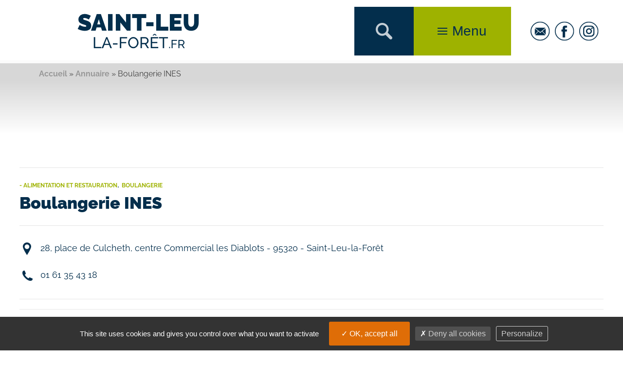

--- FILE ---
content_type: text/html; charset=UTF-8
request_url: https://www.saint-leu-la-foret.fr/annuaire/boulangerie-ines/
body_size: 18416
content:
<!doctype html>
<html lang="fr-FR">
<head>
	<meta charset="UTF-8">
		<meta name="viewport" content="width=device-width, initial-scale=1">
	<meta name="google-site-verification" content="vFaGKJ1HD3-0XyuSBOB9tQHpQFRMgW1qG-RCPfa29gA" />
	<link rel="profile" href="http://gmpg.org/xfn/11">
	<meta name='robots' content='index, follow, max-image-preview:large, max-snippet:-1, max-video-preview:-1' />

	<!-- This site is optimized with the Yoast SEO plugin v26.8 - https://yoast.com/product/yoast-seo-wordpress/ -->
	<title>Boulangerie INES - Saint-Leu-la-Forêt</title>
	<link rel="canonical" href="https://www.saint-leu-la-foret.fr/annuaire/boulangerie-ines/" />
	<meta property="og:locale" content="fr_FR" />
	<meta property="og:type" content="article" />
	<meta property="og:title" content="Boulangerie INES - Saint-Leu-la-Forêt" />
	<meta property="og:url" content="https://www.saint-leu-la-foret.fr/annuaire/boulangerie-ines/" />
	<meta property="og:site_name" content="Saint-Leu-la-Forêt" />
	<meta name="twitter:card" content="summary_large_image" />
	<script type="application/ld+json" class="yoast-schema-graph">{"@context":"https://schema.org","@graph":[{"@type":"WebPage","@id":"https://www.saint-leu-la-foret.fr/annuaire/boulangerie-ines/","url":"https://www.saint-leu-la-foret.fr/annuaire/boulangerie-ines/","name":"Boulangerie INES - Saint-Leu-la-Forêt","isPartOf":{"@id":"https://www.saint-leu-la-foret.fr/#website"},"datePublished":"2022-01-12T18:34:21+00:00","breadcrumb":{"@id":"https://www.saint-leu-la-foret.fr/annuaire/boulangerie-ines/#breadcrumb"},"inLanguage":"fr-FR","potentialAction":[{"@type":"ReadAction","target":["https://www.saint-leu-la-foret.fr/annuaire/boulangerie-ines/"]}]},{"@type":"BreadcrumbList","@id":"https://www.saint-leu-la-foret.fr/annuaire/boulangerie-ines/#breadcrumb","itemListElement":[{"@type":"ListItem","position":1,"name":"Accueil","item":"https://www.saint-leu-la-foret.fr/"},{"@type":"ListItem","position":2,"name":"Annuaire","item":"https://www.saint-leu-la-foret.fr/annuaire/"},{"@type":"ListItem","position":3,"name":"Boulangerie INES"}]},{"@type":"WebSite","@id":"https://www.saint-leu-la-foret.fr/#website","url":"https://www.saint-leu-la-foret.fr/","name":"Saint-Leu-la-Forêt","description":"Le site officiel de la ville de Saint-Leu-la-Forêt - Va d&#039;Oise","publisher":{"@id":"https://www.saint-leu-la-foret.fr/#organization"},"potentialAction":[{"@type":"SearchAction","target":{"@type":"EntryPoint","urlTemplate":"https://www.saint-leu-la-foret.fr/?s={search_term_string}"},"query-input":{"@type":"PropertyValueSpecification","valueRequired":true,"valueName":"search_term_string"}}],"inLanguage":"fr-FR"},{"@type":"Organization","@id":"https://www.saint-leu-la-foret.fr/#organization","name":"Saint-Leu-la-Forêt","url":"https://www.saint-leu-la-foret.fr/","logo":{"@type":"ImageObject","inLanguage":"fr-FR","@id":"https://www.saint-leu-la-foret.fr/#/schema/logo/image/","url":"https://www.saint-leu-la-foret.fr/wp-content/uploads/2021/10/logo_st_leu_header.png","contentUrl":"https://www.saint-leu-la-foret.fr/wp-content/uploads/2021/10/logo_st_leu_header.png","width":250,"height":72,"caption":"Saint-Leu-la-Forêt"},"image":{"@id":"https://www.saint-leu-la-foret.fr/#/schema/logo/image/"}}]}</script>
	<!-- / Yoast SEO plugin. -->


<link rel="alternate" type="application/rss+xml" title="Saint-Leu-la-Forêt &raquo; Flux" href="https://www.saint-leu-la-foret.fr/feed/" />
<link rel="alternate" type="application/rss+xml" title="Saint-Leu-la-Forêt &raquo; Flux des commentaires" href="https://www.saint-leu-la-foret.fr/comments/feed/" />
<link rel="alternate" title="oEmbed (JSON)" type="application/json+oembed" href="https://www.saint-leu-la-foret.fr/wp-json/oembed/1.0/embed?url=https%3A%2F%2Fwww.saint-leu-la-foret.fr%2Fannuaire%2Fboulangerie-ines%2F" />
<link rel="alternate" title="oEmbed (XML)" type="text/xml+oembed" href="https://www.saint-leu-la-foret.fr/wp-json/oembed/1.0/embed?url=https%3A%2F%2Fwww.saint-leu-la-foret.fr%2Fannuaire%2Fboulangerie-ines%2F&#038;format=xml" />
<style id='wp-img-auto-sizes-contain-inline-css'>
img:is([sizes=auto i],[sizes^="auto," i]){contain-intrinsic-size:3000px 1500px}
/*# sourceURL=wp-img-auto-sizes-contain-inline-css */
</style>
<style id='wp-emoji-styles-inline-css'>

	img.wp-smiley, img.emoji {
		display: inline !important;
		border: none !important;
		box-shadow: none !important;
		height: 1em !important;
		width: 1em !important;
		margin: 0 0.07em !important;
		vertical-align: -0.1em !important;
		background: none !important;
		padding: 0 !important;
	}
/*# sourceURL=wp-emoji-styles-inline-css */
</style>
<link rel='stylesheet' id='wp-block-library-css' href='https://www.saint-leu-la-foret.fr/wp-includes/css/dist/block-library/style.min.css?ver=6.9' media='all' />
<style id='filebird-block-filebird-gallery-style-inline-css'>
ul.filebird-block-filebird-gallery{margin:auto!important;padding:0!important;width:100%}ul.filebird-block-filebird-gallery.layout-grid{display:grid;grid-gap:20px;align-items:stretch;grid-template-columns:repeat(var(--columns),1fr);justify-items:stretch}ul.filebird-block-filebird-gallery.layout-grid li img{border:1px solid #ccc;box-shadow:2px 2px 6px 0 rgba(0,0,0,.3);height:100%;max-width:100%;-o-object-fit:cover;object-fit:cover;width:100%}ul.filebird-block-filebird-gallery.layout-masonry{-moz-column-count:var(--columns);-moz-column-gap:var(--space);column-gap:var(--space);-moz-column-width:var(--min-width);columns:var(--min-width) var(--columns);display:block;overflow:auto}ul.filebird-block-filebird-gallery.layout-masonry li{margin-bottom:var(--space)}ul.filebird-block-filebird-gallery li{list-style:none}ul.filebird-block-filebird-gallery li figure{height:100%;margin:0;padding:0;position:relative;width:100%}ul.filebird-block-filebird-gallery li figure figcaption{background:linear-gradient(0deg,rgba(0,0,0,.7),rgba(0,0,0,.3) 70%,transparent);bottom:0;box-sizing:border-box;color:#fff;font-size:.8em;margin:0;max-height:100%;overflow:auto;padding:3em .77em .7em;position:absolute;text-align:center;width:100%;z-index:2}ul.filebird-block-filebird-gallery li figure figcaption a{color:inherit}

/*# sourceURL=https://www.saint-leu-la-foret.fr/wp-content/plugins/filebird/blocks/filebird-gallery/build/style-index.css */
</style>
<style id='global-styles-inline-css'>
:root{--wp--preset--aspect-ratio--square: 1;--wp--preset--aspect-ratio--4-3: 4/3;--wp--preset--aspect-ratio--3-4: 3/4;--wp--preset--aspect-ratio--3-2: 3/2;--wp--preset--aspect-ratio--2-3: 2/3;--wp--preset--aspect-ratio--16-9: 16/9;--wp--preset--aspect-ratio--9-16: 9/16;--wp--preset--color--black: #000000;--wp--preset--color--cyan-bluish-gray: #abb8c3;--wp--preset--color--white: #ffffff;--wp--preset--color--pale-pink: #f78da7;--wp--preset--color--vivid-red: #cf2e2e;--wp--preset--color--luminous-vivid-orange: #ff6900;--wp--preset--color--luminous-vivid-amber: #fcb900;--wp--preset--color--light-green-cyan: #7bdcb5;--wp--preset--color--vivid-green-cyan: #00d084;--wp--preset--color--pale-cyan-blue: #8ed1fc;--wp--preset--color--vivid-cyan-blue: #0693e3;--wp--preset--color--vivid-purple: #9b51e0;--wp--preset--gradient--vivid-cyan-blue-to-vivid-purple: linear-gradient(135deg,rgb(6,147,227) 0%,rgb(155,81,224) 100%);--wp--preset--gradient--light-green-cyan-to-vivid-green-cyan: linear-gradient(135deg,rgb(122,220,180) 0%,rgb(0,208,130) 100%);--wp--preset--gradient--luminous-vivid-amber-to-luminous-vivid-orange: linear-gradient(135deg,rgb(252,185,0) 0%,rgb(255,105,0) 100%);--wp--preset--gradient--luminous-vivid-orange-to-vivid-red: linear-gradient(135deg,rgb(255,105,0) 0%,rgb(207,46,46) 100%);--wp--preset--gradient--very-light-gray-to-cyan-bluish-gray: linear-gradient(135deg,rgb(238,238,238) 0%,rgb(169,184,195) 100%);--wp--preset--gradient--cool-to-warm-spectrum: linear-gradient(135deg,rgb(74,234,220) 0%,rgb(151,120,209) 20%,rgb(207,42,186) 40%,rgb(238,44,130) 60%,rgb(251,105,98) 80%,rgb(254,248,76) 100%);--wp--preset--gradient--blush-light-purple: linear-gradient(135deg,rgb(255,206,236) 0%,rgb(152,150,240) 100%);--wp--preset--gradient--blush-bordeaux: linear-gradient(135deg,rgb(254,205,165) 0%,rgb(254,45,45) 50%,rgb(107,0,62) 100%);--wp--preset--gradient--luminous-dusk: linear-gradient(135deg,rgb(255,203,112) 0%,rgb(199,81,192) 50%,rgb(65,88,208) 100%);--wp--preset--gradient--pale-ocean: linear-gradient(135deg,rgb(255,245,203) 0%,rgb(182,227,212) 50%,rgb(51,167,181) 100%);--wp--preset--gradient--electric-grass: linear-gradient(135deg,rgb(202,248,128) 0%,rgb(113,206,126) 100%);--wp--preset--gradient--midnight: linear-gradient(135deg,rgb(2,3,129) 0%,rgb(40,116,252) 100%);--wp--preset--font-size--small: 13px;--wp--preset--font-size--medium: 20px;--wp--preset--font-size--large: 36px;--wp--preset--font-size--x-large: 42px;--wp--preset--spacing--20: 0.44rem;--wp--preset--spacing--30: 0.67rem;--wp--preset--spacing--40: 1rem;--wp--preset--spacing--50: 1.5rem;--wp--preset--spacing--60: 2.25rem;--wp--preset--spacing--70: 3.38rem;--wp--preset--spacing--80: 5.06rem;--wp--preset--shadow--natural: 6px 6px 9px rgba(0, 0, 0, 0.2);--wp--preset--shadow--deep: 12px 12px 50px rgba(0, 0, 0, 0.4);--wp--preset--shadow--sharp: 6px 6px 0px rgba(0, 0, 0, 0.2);--wp--preset--shadow--outlined: 6px 6px 0px -3px rgb(255, 255, 255), 6px 6px rgb(0, 0, 0);--wp--preset--shadow--crisp: 6px 6px 0px rgb(0, 0, 0);}:root { --wp--style--global--content-size: 800px;--wp--style--global--wide-size: 1200px; }:where(body) { margin: 0; }.wp-site-blocks > .alignleft { float: left; margin-right: 2em; }.wp-site-blocks > .alignright { float: right; margin-left: 2em; }.wp-site-blocks > .aligncenter { justify-content: center; margin-left: auto; margin-right: auto; }:where(.wp-site-blocks) > * { margin-block-start: 24px; margin-block-end: 0; }:where(.wp-site-blocks) > :first-child { margin-block-start: 0; }:where(.wp-site-blocks) > :last-child { margin-block-end: 0; }:root { --wp--style--block-gap: 24px; }:root :where(.is-layout-flow) > :first-child{margin-block-start: 0;}:root :where(.is-layout-flow) > :last-child{margin-block-end: 0;}:root :where(.is-layout-flow) > *{margin-block-start: 24px;margin-block-end: 0;}:root :where(.is-layout-constrained) > :first-child{margin-block-start: 0;}:root :where(.is-layout-constrained) > :last-child{margin-block-end: 0;}:root :where(.is-layout-constrained) > *{margin-block-start: 24px;margin-block-end: 0;}:root :where(.is-layout-flex){gap: 24px;}:root :where(.is-layout-grid){gap: 24px;}.is-layout-flow > .alignleft{float: left;margin-inline-start: 0;margin-inline-end: 2em;}.is-layout-flow > .alignright{float: right;margin-inline-start: 2em;margin-inline-end: 0;}.is-layout-flow > .aligncenter{margin-left: auto !important;margin-right: auto !important;}.is-layout-constrained > .alignleft{float: left;margin-inline-start: 0;margin-inline-end: 2em;}.is-layout-constrained > .alignright{float: right;margin-inline-start: 2em;margin-inline-end: 0;}.is-layout-constrained > .aligncenter{margin-left: auto !important;margin-right: auto !important;}.is-layout-constrained > :where(:not(.alignleft):not(.alignright):not(.alignfull)){max-width: var(--wp--style--global--content-size);margin-left: auto !important;margin-right: auto !important;}.is-layout-constrained > .alignwide{max-width: var(--wp--style--global--wide-size);}body .is-layout-flex{display: flex;}.is-layout-flex{flex-wrap: wrap;align-items: center;}.is-layout-flex > :is(*, div){margin: 0;}body .is-layout-grid{display: grid;}.is-layout-grid > :is(*, div){margin: 0;}body{padding-top: 0px;padding-right: 0px;padding-bottom: 0px;padding-left: 0px;}a:where(:not(.wp-element-button)){text-decoration: underline;}:root :where(.wp-element-button, .wp-block-button__link){background-color: #32373c;border-width: 0;color: #fff;font-family: inherit;font-size: inherit;font-style: inherit;font-weight: inherit;letter-spacing: inherit;line-height: inherit;padding-top: calc(0.667em + 2px);padding-right: calc(1.333em + 2px);padding-bottom: calc(0.667em + 2px);padding-left: calc(1.333em + 2px);text-decoration: none;text-transform: inherit;}.has-black-color{color: var(--wp--preset--color--black) !important;}.has-cyan-bluish-gray-color{color: var(--wp--preset--color--cyan-bluish-gray) !important;}.has-white-color{color: var(--wp--preset--color--white) !important;}.has-pale-pink-color{color: var(--wp--preset--color--pale-pink) !important;}.has-vivid-red-color{color: var(--wp--preset--color--vivid-red) !important;}.has-luminous-vivid-orange-color{color: var(--wp--preset--color--luminous-vivid-orange) !important;}.has-luminous-vivid-amber-color{color: var(--wp--preset--color--luminous-vivid-amber) !important;}.has-light-green-cyan-color{color: var(--wp--preset--color--light-green-cyan) !important;}.has-vivid-green-cyan-color{color: var(--wp--preset--color--vivid-green-cyan) !important;}.has-pale-cyan-blue-color{color: var(--wp--preset--color--pale-cyan-blue) !important;}.has-vivid-cyan-blue-color{color: var(--wp--preset--color--vivid-cyan-blue) !important;}.has-vivid-purple-color{color: var(--wp--preset--color--vivid-purple) !important;}.has-black-background-color{background-color: var(--wp--preset--color--black) !important;}.has-cyan-bluish-gray-background-color{background-color: var(--wp--preset--color--cyan-bluish-gray) !important;}.has-white-background-color{background-color: var(--wp--preset--color--white) !important;}.has-pale-pink-background-color{background-color: var(--wp--preset--color--pale-pink) !important;}.has-vivid-red-background-color{background-color: var(--wp--preset--color--vivid-red) !important;}.has-luminous-vivid-orange-background-color{background-color: var(--wp--preset--color--luminous-vivid-orange) !important;}.has-luminous-vivid-amber-background-color{background-color: var(--wp--preset--color--luminous-vivid-amber) !important;}.has-light-green-cyan-background-color{background-color: var(--wp--preset--color--light-green-cyan) !important;}.has-vivid-green-cyan-background-color{background-color: var(--wp--preset--color--vivid-green-cyan) !important;}.has-pale-cyan-blue-background-color{background-color: var(--wp--preset--color--pale-cyan-blue) !important;}.has-vivid-cyan-blue-background-color{background-color: var(--wp--preset--color--vivid-cyan-blue) !important;}.has-vivid-purple-background-color{background-color: var(--wp--preset--color--vivid-purple) !important;}.has-black-border-color{border-color: var(--wp--preset--color--black) !important;}.has-cyan-bluish-gray-border-color{border-color: var(--wp--preset--color--cyan-bluish-gray) !important;}.has-white-border-color{border-color: var(--wp--preset--color--white) !important;}.has-pale-pink-border-color{border-color: var(--wp--preset--color--pale-pink) !important;}.has-vivid-red-border-color{border-color: var(--wp--preset--color--vivid-red) !important;}.has-luminous-vivid-orange-border-color{border-color: var(--wp--preset--color--luminous-vivid-orange) !important;}.has-luminous-vivid-amber-border-color{border-color: var(--wp--preset--color--luminous-vivid-amber) !important;}.has-light-green-cyan-border-color{border-color: var(--wp--preset--color--light-green-cyan) !important;}.has-vivid-green-cyan-border-color{border-color: var(--wp--preset--color--vivid-green-cyan) !important;}.has-pale-cyan-blue-border-color{border-color: var(--wp--preset--color--pale-cyan-blue) !important;}.has-vivid-cyan-blue-border-color{border-color: var(--wp--preset--color--vivid-cyan-blue) !important;}.has-vivid-purple-border-color{border-color: var(--wp--preset--color--vivid-purple) !important;}.has-vivid-cyan-blue-to-vivid-purple-gradient-background{background: var(--wp--preset--gradient--vivid-cyan-blue-to-vivid-purple) !important;}.has-light-green-cyan-to-vivid-green-cyan-gradient-background{background: var(--wp--preset--gradient--light-green-cyan-to-vivid-green-cyan) !important;}.has-luminous-vivid-amber-to-luminous-vivid-orange-gradient-background{background: var(--wp--preset--gradient--luminous-vivid-amber-to-luminous-vivid-orange) !important;}.has-luminous-vivid-orange-to-vivid-red-gradient-background{background: var(--wp--preset--gradient--luminous-vivid-orange-to-vivid-red) !important;}.has-very-light-gray-to-cyan-bluish-gray-gradient-background{background: var(--wp--preset--gradient--very-light-gray-to-cyan-bluish-gray) !important;}.has-cool-to-warm-spectrum-gradient-background{background: var(--wp--preset--gradient--cool-to-warm-spectrum) !important;}.has-blush-light-purple-gradient-background{background: var(--wp--preset--gradient--blush-light-purple) !important;}.has-blush-bordeaux-gradient-background{background: var(--wp--preset--gradient--blush-bordeaux) !important;}.has-luminous-dusk-gradient-background{background: var(--wp--preset--gradient--luminous-dusk) !important;}.has-pale-ocean-gradient-background{background: var(--wp--preset--gradient--pale-ocean) !important;}.has-electric-grass-gradient-background{background: var(--wp--preset--gradient--electric-grass) !important;}.has-midnight-gradient-background{background: var(--wp--preset--gradient--midnight) !important;}.has-small-font-size{font-size: var(--wp--preset--font-size--small) !important;}.has-medium-font-size{font-size: var(--wp--preset--font-size--medium) !important;}.has-large-font-size{font-size: var(--wp--preset--font-size--large) !important;}.has-x-large-font-size{font-size: var(--wp--preset--font-size--x-large) !important;}
:root :where(.wp-block-pullquote){font-size: 1.5em;line-height: 1.6;}
/*# sourceURL=global-styles-inline-css */
</style>
<link rel='stylesheet' id='uikit-style-css' href='https://www.saint-leu-la-foret.fr/wp-content/themes/hello-Zchild/assets/css/uikit.min.css?ver=6.9' media='all' />
<link rel='stylesheet' id='parent-style-css' href='https://www.saint-leu-la-foret.fr/wp-content/themes/hello-Zchild/style.css?ver=6.9' media='all' />
<link rel='stylesheet' id='hello-elementor-css' href='https://www.saint-leu-la-foret.fr/wp-content/themes/hello-elementor/assets/css/reset.css?ver=3.4.4' media='all' />
<link rel='stylesheet' id='hello-elementor-theme-style-css' href='https://www.saint-leu-la-foret.fr/wp-content/themes/hello-elementor/assets/css/theme.css?ver=3.4.4' media='all' />
<link rel='stylesheet' id='hello-elementor-header-footer-css' href='https://www.saint-leu-la-foret.fr/wp-content/themes/hello-elementor/assets/css/header-footer.css?ver=3.4.4' media='all' />
<link rel='stylesheet' id='elementor-frontend-css' href='https://www.saint-leu-la-foret.fr/wp-content/plugins/elementor/assets/css/frontend.min.css?ver=3.34.2' media='all' />
<style id='elementor-frontend-inline-css'>
.elementor-kit-5{--e-global-color-primary:#032E4C;--e-global-color-secondary:#54595F;--e-global-color-text:#000000;--e-global-color-accent:#9EB200;--e-global-color-834edbb:#032E4C;--e-global-color-8b8a188:#9EB200;--e-global-color-cd3dc60:#FFFFFF;--e-global-color-9fc524c:#EEEEEE;--e-global-typography-primary-font-family:"Raleway";--e-global-typography-primary-font-weight:700;--e-global-typography-secondary-font-family:"Raleway";--e-global-typography-secondary-font-weight:400;--e-global-typography-text-font-family:"Raleway";--e-global-typography-text-font-weight:200;--e-global-typography-accent-font-family:"Raleway";--e-global-typography-accent-font-weight:900;--e-global-typography-7da958a-font-family:"Raleway";--e-global-typography-7da958a-font-weight:600;color:#3F3F3F;font-family:"Raleway", Sans-serif;font-size:18px;font-weight:400;}.elementor-kit-5 e-page-transition{background-color:#FFBC7D;}.elementor-kit-5 a{color:#9EB200;font-family:var( --e-global-typography-primary-font-family ), Sans-serif;font-weight:var( --e-global-typography-primary-font-weight );}.elementor-kit-5 a:hover{color:#032E4C;}.elementor-kit-5 h1{color:#032E4C;font-family:"Raleway", Sans-serif;font-size:36px;font-weight:900;}.elementor-kit-5 h2{color:#032E4C;font-family:"Raleway", Sans-serif;font-size:32px;font-weight:800;}.elementor-kit-5 h3{color:#032E4C;font-size:28px;font-weight:700;}.elementor-kit-5 h4{color:#032E4C;font-size:22px;font-weight:800;}.elementor-kit-5 h5{color:#032E4C;font-size:20px;font-weight:500;}.elementor-kit-5 h6{color:#032E4C;font-family:"Raleway", Sans-serif;font-size:14px;font-weight:700;}.elementor-section.elementor-section-boxed > .elementor-container{max-width:1200px;}.e-con{--container-max-width:1200px;}.elementor-widget:not(:last-child){margin-block-end:20px;}.elementor-element{--widgets-spacing:20px 20px;--widgets-spacing-row:20px;--widgets-spacing-column:20px;}{}h1.entry-title{display:var(--page-title-display);}.site-header{padding-inline-end:0px;padding-inline-start:0px;}@media(max-width:1024px){.elementor-section.elementor-section-boxed > .elementor-container{max-width:1024px;}.e-con{--container-max-width:1024px;}}@media(max-width:767px){.elementor-kit-5 h1{font-size:32px;}.elementor-kit-5 h2{font-size:28px;}.elementor-kit-5 h3{font-size:24px;}.elementor-kit-5 h4{font-size:20px;}.elementor-kit-5 h5{font-size:18px;}.elementor-section.elementor-section-boxed > .elementor-container{max-width:767px;}.e-con{--container-max-width:767px;}}
.elementor-36 .elementor-element.elementor-element-59cfa55 > .elementor-container{text-align:end;}.elementor-36 .elementor-element.elementor-element-433e6ed9:not(.elementor-motion-effects-element-type-background), .elementor-36 .elementor-element.elementor-element-433e6ed9 > .elementor-motion-effects-container > .elementor-motion-effects-layer{background-color:var( --e-global-color-834edbb );}.elementor-36 .elementor-element.elementor-element-433e6ed9{border-style:solid;border-width:5px 0px 0px 0px;border-color:#cecece;transition:background 0.3s, border 0.3s, border-radius 0.3s, box-shadow 0.3s;padding:50px 0px 50px 0px;}.elementor-36 .elementor-element.elementor-element-433e6ed9 > .elementor-background-overlay{transition:background 0.3s, border-radius 0.3s, opacity 0.3s;}.elementor-bc-flex-widget .elementor-36 .elementor-element.elementor-element-56639686.elementor-column .elementor-widget-wrap{align-items:center;}.elementor-36 .elementor-element.elementor-element-56639686.elementor-column.elementor-element[data-element_type="column"] > .elementor-widget-wrap.elementor-element-populated{align-content:center;align-items:center;}.elementor-36 .elementor-element.elementor-element-56639686.elementor-column > .elementor-widget-wrap{justify-content:center;}.elementor-36 .elementor-element.elementor-element-3d6cb1cf > .elementor-container > .elementor-column > .elementor-widget-wrap{align-content:center;align-items:center;}.elementor-36 .elementor-element.elementor-element-3d6cb1cf > .elementor-container{max-width:500px;}.elementor-36 .elementor-element.elementor-element-50a3ff66{text-align:center;}.elementor-36 .elementor-element.elementor-element-50a3ff66 .elementor-heading-title{font-family:var( --e-global-typography-accent-font-family ), Sans-serif;font-weight:var( --e-global-typography-accent-font-weight );color:var( --e-global-color-cd3dc60 );}.elementor-36 .elementor-element.elementor-element-31a5ae8c{text-align:center;font-family:var( --e-global-typography-text-font-family ), Sans-serif;font-weight:var( --e-global-typography-text-font-weight );color:var( --e-global-color-cd3dc60 );}.elementor-36 .elementor-element.elementor-element-188ac9c6{--divider-border-style:solid;--divider-color:#FFFFFF;--divider-border-width:1px;}.elementor-36 .elementor-element.elementor-element-188ac9c6 > .elementor-widget-container{margin:30px 0px 0px 0px;}.elementor-36 .elementor-element.elementor-element-188ac9c6 .elementor-divider-separator{width:100%;}.elementor-36 .elementor-element.elementor-element-188ac9c6 .elementor-divider{padding-block-start:15px;padding-block-end:15px;}.elementor-36 .elementor-element.elementor-element-4d74d6ba > .elementor-container > .elementor-column > .elementor-widget-wrap{align-content:flex-start;align-items:flex-start;}.elementor-36 .elementor-element.elementor-element-4d74d6ba{padding:50px 0px 50px 0px;}.elementor-36 .elementor-element.elementor-element-6c7c16 > .elementor-element-populated{padding:0px 20px 0px 20px;}.elementor-36 .elementor-element.elementor-element-18999ea5 > .elementor-widget-container{margin:20px 20px 20px 20px;}.elementor-36 .elementor-element.elementor-element-569847bb > .elementor-widget-container{margin:20px 20px 40px 20px;}.elementor-36 .elementor-element.elementor-element-a3619ba > .elementor-element-populated{padding:0px 20px 0px 20px;}.elementor-36 .elementor-element.elementor-element-7a6e0bbf{text-align:start;}.elementor-36 .elementor-element.elementor-element-7a6e0bbf .elementor-heading-title{font-family:"Raleway", Sans-serif;font-weight:900;line-height:1.1em;color:var( --e-global-color-cd3dc60 );}.elementor-36 .elementor-element.elementor-element-44a73b7{color:#FFFFFF;}.elementor-36 .elementor-element.elementor-element-45182454{--divider-border-style:solid;--divider-color:#FFFFFF;--divider-border-width:1px;}.elementor-36 .elementor-element.elementor-element-45182454 .elementor-divider-separator{width:100%;}.elementor-36 .elementor-element.elementor-element-45182454 .elementor-divider{padding-block-start:15px;padding-block-end:15px;}.elementor-36 .elementor-element.elementor-element-1c445369{color:var( --e-global-color-cd3dc60 );}.elementor-36 .elementor-element.elementor-element-5052775{--divider-border-style:solid;--divider-color:#FFFFFF;--divider-border-width:1px;}.elementor-36 .elementor-element.elementor-element-5052775 .elementor-divider-separator{width:100%;}.elementor-36 .elementor-element.elementor-element-5052775 .elementor-divider{padding-block-start:15px;padding-block-end:15px;}.elementor-36 .elementor-element.elementor-element-fcbc9a8 > .elementor-element-populated{padding:0px 20px 0px 20px;}.elementor-36 .elementor-element.elementor-element-31faf6e > .elementor-widget-container{padding:0px 0px 0px 0px;}.elementor-36 .elementor-element.elementor-element-31faf6e{text-align:start;}.elementor-36 .elementor-element.elementor-element-31faf6e .elementor-heading-title{font-family:var( --e-global-typography-accent-font-family ), Sans-serif;font-weight:var( --e-global-typography-accent-font-weight );}.elementor-36 .elementor-element.elementor-element-35fed25e > .elementor-widget-container{margin:0px 0px 0px 0px;}.elementor-36 .elementor-element.elementor-element-35fed25e .elementor-icon-list-items:not(.elementor-inline-items) .elementor-icon-list-item:not(:last-child){padding-block-end:calc(5px/2);}.elementor-36 .elementor-element.elementor-element-35fed25e .elementor-icon-list-items:not(.elementor-inline-items) .elementor-icon-list-item:not(:first-child){margin-block-start:calc(5px/2);}.elementor-36 .elementor-element.elementor-element-35fed25e .elementor-icon-list-items.elementor-inline-items .elementor-icon-list-item{margin-inline:calc(5px/2);}.elementor-36 .elementor-element.elementor-element-35fed25e .elementor-icon-list-items.elementor-inline-items{margin-inline:calc(-5px/2);}.elementor-36 .elementor-element.elementor-element-35fed25e .elementor-icon-list-items.elementor-inline-items .elementor-icon-list-item:after{inset-inline-end:calc(-5px/2);}.elementor-36 .elementor-element.elementor-element-35fed25e .elementor-icon-list-icon i{transition:color 0.3s;}.elementor-36 .elementor-element.elementor-element-35fed25e .elementor-icon-list-icon svg{transition:fill 0.3s;}.elementor-36 .elementor-element.elementor-element-35fed25e{--e-icon-list-icon-size:0px;--icon-vertical-offset:0px;}.elementor-36 .elementor-element.elementor-element-35fed25e .elementor-icon-list-icon{padding-inline-end:0px;}.elementor-36 .elementor-element.elementor-element-35fed25e .elementor-icon-list-item > .elementor-icon-list-text, .elementor-36 .elementor-element.elementor-element-35fed25e .elementor-icon-list-item > a{font-family:var( --e-global-typography-text-font-family ), Sans-serif;font-weight:var( --e-global-typography-text-font-weight );}.elementor-36 .elementor-element.elementor-element-35fed25e .elementor-icon-list-text{color:var( --e-global-color-cd3dc60 );transition:color 0.3s;}.elementor-36 .elementor-element.elementor-element-7afea238 > .elementor-widget-container{margin:0px 0px 0px 0px;padding:0px 0px 0px 0px;}.elementor-36 .elementor-element.elementor-element-488471e1 > .elementor-element-populated{padding:0px 20px 0px 20px;}.elementor-36 .elementor-element.elementor-element-15a49e57{font-size:22px;font-weight:900;line-height:1.1em;color:#FFFFFF;}.elementor-36 .elementor-element.elementor-element-7ce110e6{--divider-border-style:solid;--divider-color:#FFFFFF;--divider-border-width:1px;}.elementor-36 .elementor-element.elementor-element-7ce110e6 .elementor-divider-separator{width:100%;}.elementor-36 .elementor-element.elementor-element-7ce110e6 .elementor-divider{padding-block-start:15px;padding-block-end:15px;}.elementor-36 .elementor-element.elementor-element-34cfa6f0 > .elementor-widget-container{margin:0px 0px 0px 0px;}.elementor-36 .elementor-element.elementor-element-34cfa6f0{font-family:"Raleway", Sans-serif;font-size:22px;font-weight:900;color:var( --e-global-color-cd3dc60 );}.elementor-36 .elementor-element.elementor-element-86dd42{text-align:center;font-family:var( --e-global-typography-text-font-family ), Sans-serif;font-weight:var( --e-global-typography-text-font-weight );color:var( --e-global-color-cd3dc60 );}.elementor-theme-builder-content-area{height:400px;}.elementor-location-header:before, .elementor-location-footer:before{content:"";display:table;clear:both;}@media(max-width:1024px) and (min-width:768px){.elementor-36 .elementor-element.elementor-element-6c7c16{width:25%;}.elementor-36 .elementor-element.elementor-element-a3619ba{width:25%;}.elementor-36 .elementor-element.elementor-element-fcbc9a8{width:25%;}.elementor-36 .elementor-element.elementor-element-488471e1{width:25%;}}@media(max-width:1024px){.elementor-36 .elementor-element.elementor-element-433e6ed9{padding:50px 20px 50px 20px;}.elementor-36 .elementor-element.elementor-element-178bdf16 > .elementor-element-populated{padding:0px 040px 0px 40px;}.elementor-36 .elementor-element.elementor-element-31a5ae8c > .elementor-widget-container{padding:0% 020% 0% 20%;}.elementor-36 .elementor-element.elementor-element-4d74d6ba{padding:70px 20px 20px 20px;}.elementor-36 .elementor-element.elementor-element-1c445369{text-align:center;}}@media(max-width:767px){.elementor-36 .elementor-element.elementor-element-433e6ed9{padding:30px 20px 30px 20px;}.elementor-36 .elementor-element.elementor-element-56639686 > .elementor-element-populated{padding:0px 0px 0px 0px;}.elementor-36 .elementor-element.elementor-element-178bdf16 > .elementor-element-populated{padding:0px 0px 0px 0px;}.elementor-36 .elementor-element.elementor-element-31a5ae8c > .elementor-widget-container{padding:0px 0px 0px 0px;}.elementor-36 .elementor-element.elementor-element-4d74d6ba{margin-top:10px;margin-bottom:0px;}.elementor-36 .elementor-element.elementor-element-6c7c16{width:100%;}.elementor-36 .elementor-element.elementor-element-a3619ba{width:100%;}.elementor-36 .elementor-element.elementor-element-a3619ba > .elementor-element-populated{padding:0px 0px 0px 0px;}.elementor-36 .elementor-element.elementor-element-7a6e0bbf{text-align:center;}.elementor-36 .elementor-element.elementor-element-44a73b7{text-align:center;}.elementor-36 .elementor-element.elementor-element-fcbc9a8{width:100%;}.elementor-36 .elementor-element.elementor-element-fcbc9a8 > .elementor-element-populated{padding:50px 0px 0px 0px;}.elementor-36 .elementor-element.elementor-element-31faf6e{text-align:center;}.elementor-36 .elementor-element.elementor-element-488471e1{width:100%;}.elementor-36 .elementor-element.elementor-element-488471e1 > .elementor-element-populated{padding:50px 0px 0px 0px;}.elementor-36 .elementor-element.elementor-element-15a49e57{text-align:center;font-size:22px;line-height:0.9em;}.elementor-36 .elementor-element.elementor-element-34cfa6f0{text-align:center;}}
/*# sourceURL=elementor-frontend-inline-css */
</style>
<link rel='stylesheet' id='widget-heading-css' href='https://www.saint-leu-la-foret.fr/wp-content/plugins/elementor/assets/css/widget-heading.min.css?ver=3.34.2' media='all' />
<link rel='stylesheet' id='widget-divider-css' href='https://www.saint-leu-la-foret.fr/wp-content/plugins/elementor/assets/css/widget-divider.min.css?ver=3.34.2' media='all' />
<link rel='stylesheet' id='widget-image-css' href='https://www.saint-leu-la-foret.fr/wp-content/plugins/elementor/assets/css/widget-image.min.css?ver=3.34.2' media='all' />
<link rel='stylesheet' id='widget-icon-list-css' href='https://www.saint-leu-la-foret.fr/wp-content/plugins/elementor/assets/css/widget-icon-list.min.css?ver=3.34.2' media='all' />
<link rel='stylesheet' id='elementor-icons-css' href='https://www.saint-leu-la-foret.fr/wp-content/plugins/elementor/assets/lib/eicons/css/elementor-icons.min.css?ver=5.46.0' media='all' />
<link rel='stylesheet' id='jet-sticky-frontend-css' href='https://www.saint-leu-la-foret.fr/wp-content/plugins/jetsticky-for-elementor/assets/css/jet-sticky-frontend.css?ver=1.0.4' media='all' />
<link rel='stylesheet' id='font-awesome-5-all-css' href='https://www.saint-leu-la-foret.fr/wp-content/plugins/elementor/assets/lib/font-awesome/css/all.min.css?ver=3.34.2' media='all' />
<link rel='stylesheet' id='font-awesome-4-shim-css' href='https://www.saint-leu-la-foret.fr/wp-content/plugins/elementor/assets/lib/font-awesome/css/v4-shims.min.css?ver=3.34.2' media='all' />
<link rel='stylesheet' id='sib-front-css-css' href='https://www.saint-leu-la-foret.fr/wp-content/plugins/mailin/css/mailin-front.css?ver=6.9' media='all' />
<link rel='stylesheet' id='elementor-gf-local-raleway-css' href='https://www.saint-leu-la-foret.fr/wp-content/uploads/elementor/google-fonts/css/raleway.css?ver=1742226400' media='all' />
<link rel='stylesheet' id='elementor-icons-shared-0-css' href='https://www.saint-leu-la-foret.fr/wp-content/plugins/elementor/assets/lib/font-awesome/css/fontawesome.min.css?ver=5.15.3' media='all' />
<link rel='stylesheet' id='elementor-icons-fa-solid-css' href='https://www.saint-leu-la-foret.fr/wp-content/plugins/elementor/assets/lib/font-awesome/css/solid.min.css?ver=5.15.3' media='all' />
<script src="https://www.saint-leu-la-foret.fr/wp-includes/js/jquery/jquery.min.js?ver=3.7.1" id="jquery-core-js"></script>
<script src="https://www.saint-leu-la-foret.fr/wp-includes/js/jquery/jquery-migrate.min.js?ver=3.4.1" id="jquery-migrate-js"></script>
<script src="https://www.saint-leu-la-foret.fr/wp-content/plugins/elementor/assets/lib/font-awesome/js/v4-shims.min.js?ver=3.34.2" id="font-awesome-4-shim-js"></script>
<script id="sib-front-js-js-extra">
var sibErrMsg = {"invalidMail":"Veuillez entrer une adresse e-mail valide.","requiredField":"Veuillez compl\u00e9ter les champs obligatoires.","invalidDateFormat":"Veuillez entrer une date valide.","invalidSMSFormat":"Veuillez entrer une num\u00e9ro de t\u00e9l\u00e9phone valide."};
var ajax_sib_front_object = {"ajax_url":"https://www.saint-leu-la-foret.fr/wp-admin/admin-ajax.php","ajax_nonce":"505da8f7e7","flag_url":"https://www.saint-leu-la-foret.fr/wp-content/plugins/mailin/img/flags/"};
//# sourceURL=sib-front-js-js-extra
</script>
<script src="https://www.saint-leu-la-foret.fr/wp-content/plugins/mailin/js/mailin-front.js?ver=1768491945" id="sib-front-js-js"></script>
<link rel="https://api.w.org/" href="https://www.saint-leu-la-foret.fr/wp-json/" /><link rel="alternate" title="JSON" type="application/json" href="https://www.saint-leu-la-foret.fr/wp-json/wp/v2/annuaire/3682" /><link rel="EditURI" type="application/rsd+xml" title="RSD" href="https://www.saint-leu-la-foret.fr/xmlrpc.php?rsd" />
<meta name="generator" content="WordPress 6.9" />
<link rel='shortlink' href='https://www.saint-leu-la-foret.fr/?p=3682' />
<meta name="generator" content="Elementor 3.34.2; features: additional_custom_breakpoints; settings: css_print_method-internal, google_font-enabled, font_display-auto">
			<style>
				.e-con.e-parent:nth-of-type(n+4):not(.e-lazyloaded):not(.e-no-lazyload),
				.e-con.e-parent:nth-of-type(n+4):not(.e-lazyloaded):not(.e-no-lazyload) * {
					background-image: none !important;
				}
				@media screen and (max-height: 1024px) {
					.e-con.e-parent:nth-of-type(n+3):not(.e-lazyloaded):not(.e-no-lazyload),
					.e-con.e-parent:nth-of-type(n+3):not(.e-lazyloaded):not(.e-no-lazyload) * {
						background-image: none !important;
					}
				}
				@media screen and (max-height: 640px) {
					.e-con.e-parent:nth-of-type(n+2):not(.e-lazyloaded):not(.e-no-lazyload),
					.e-con.e-parent:nth-of-type(n+2):not(.e-lazyloaded):not(.e-no-lazyload) * {
						background-image: none !important;
					}
				}
			</style>
			<link rel="icon" href="https://www.saint-leu-la-foret.fr/wp-content/uploads/2021/12/cropped-icone_512-32x32.jpg" sizes="32x32" />
<link rel="icon" href="https://www.saint-leu-la-foret.fr/wp-content/uploads/2021/12/cropped-icone_512-192x192.jpg" sizes="192x192" />
<link rel="apple-touch-icon" href="https://www.saint-leu-la-foret.fr/wp-content/uploads/2021/12/cropped-icone_512-180x180.jpg" />
<meta name="msapplication-TileImage" content="https://www.saint-leu-la-foret.fr/wp-content/uploads/2021/12/cropped-icone_512-270x270.jpg" />
</head>
<body class="wp-singular annuaire-template-default single single-annuaire postid-3682 wp-custom-logo wp-embed-responsive wp-theme-hello-elementor wp-child-theme-hello-Zchild hello-elementor-default elementor-default elementor-kit-5">




<div id="search_modal" class="uk-modal-full uk-modal" uk-modal>
    <div class="uk-modal-dialog uk-flex uk-flex-center uk-flex-middle" uk-height-viewport>
        <a class="search_close uk-modal-close-default" uk-close><img src="https://www.saint-leu-la-foret.fr/wp-content/themes/hello-Zchild/assets/images/accueil/picto_alerte_close.png" alt="Fermer recherche"></a>
        <form id="search_form">
			
            <input aria-label="votre recherche" id="search_key" class="uk-search-input uk-text-center" type="search" placeholder="Votre recherche" autofocus>
			<div class="uk-margin-medium uk-text-center"><button id="search_button" class="uk-button uk-button-default uk-icon uk-search-icon">Rechercher</button></div>
			
        </form>
    </div>
</div>

<header uk-sticky="media:@m">

	<nav class="uk-navbar-container" uk-navbar>

		<!-- logo -->
		<div id="left-nav" class="uk-navbar-left">
			<div id="nav_logo" class="uk-navbar-item">
				<a href="https://www.saint-leu-la-foret.fr/" class="custom-logo-link" rel="home"><img width="250" height="72" src="https://www.saint-leu-la-foret.fr/wp-content/uploads/2021/10/logo_st_leu_header.png" class="custom-logo" alt="Saint-Leu-la-Forêt" decoding="async" /></a>			</div>
		</div>


		<!-- menu and Social -->
		<div id="right-nav" class="uk-navbar-right">
			<div id="nav_search" class="uk-navbar-item">
				<a aria-label="Recherche" class="uk-navbar-toggle" href="#search_modal" uk-toggle><img src="https://www.saint-leu-la-foret.fr/wp-content/themes/hello-Zchild/assets/images/commun/icon_search.png" alt="Recherche" ></a>
			</div>
			<div id="nav_menu" class="uk-navbar-item">
				<a aria-label="menu" class="uk-navbar-toggle" uk-navbar-toggle-icon uk-toggle href="#offcanvas-usage"></a>
				<span class="uk-margin-small-left">Menu</span>
			</div>

			<div id="nav_social" class="uk-navbar-item"><a aria-label="email" href="https://www.saint-leu-la-foret.fr/contact/" ><img src="https://www.saint-leu-la-foret.fr/wp-content/themes/hello-Zchild/assets/images/commun/icon_mail.png" alt="email"></a><a aria-label="facebook" href="https://www.facebook.com/villesaintleulaforet95320" ><img src="https://www.saint-leu-la-foret.fr/wp-content/themes/hello-Zchild/assets/images/commun/icon_facebook.png" alt="facebook"></a><a aria-label="instagram" href="https://www.instagram.com/saintleu_laforet/" ><img src="https://www.saint-leu-la-foret.fr/wp-content/themes/hello-Zchild/assets/images/commun/icon_insta.png" alt="instagram"></a></div>
		</div>


		<!-- Navigation -->
		<div id="offcanvas-usage" uk-offcanvas>
			<div class="uk-offcanvas-bar">
				<button class="uk-offcanvas-close" type="button" uk-close></button>

				<div class="uk-width-expand@m">




					<ul id="menu-nav_header-1" class="uk-nav-default uk-nav-parent-icon uk-width-expand uk-child-width-1-4@l" uk-grid><li class="nav-lev1 menu-item menu-item-type-custom menu-item-object-custom menu-item-has-children menu-item-466"><a href="#" class="nav-link">Votre ville</a>
<ul class="sub-menu uk-nav-parent-icon uk-nav-sub">
	<li class="menu-item menu-item-type-post_type menu-item-object-page menu-item-1233"><a href="https://www.saint-leu-la-foret.fr/presentation-de-la-ville-2/" class="nav-link">Présentation de la ville</a></li>
	<li class="nav-lev2 menu-item menu-item-type-custom menu-item-object-custom menu-item-has-children menu-item-470 uk-parent"><a href="#" class="nav-link">Histoire / Patrimoine</a>
	<ul class="sub-menu uk-nav-parent-icon uk-nav-sub">
		<li class="menu-item menu-item-type-post_type menu-item-object-page menu-item-590"><a href="https://www.saint-leu-la-foret.fr/un-peu-dhistoire/" class="nav-link">Un peu d’histoire</a></li>
		<li class="menu-item menu-item-type-post_type menu-item-object-page menu-item-829"><a href="https://www.saint-leu-la-foret.fr/sites-et-monuments/" class="nav-link">Sites et monuments</a></li>
		<li class="menu-item menu-item-type-post_type menu-item-object-page menu-item-37007"><a href="https://www.saint-leu-la-foret.fr/saint-leu-par-les-sentes/" class="nav-link">Saint-Leu par les sentes</a></li>
	</ul>
</li>
	<li class="menu-item menu-item-type-custom menu-item-object-custom menu-item-2974"><a href="https://www.saint-leu-la-foret.fr/actualite" class="nav-link">Actualités</a></li>
	<li class="menu-item menu-item-type-custom menu-item-object-custom menu-item-2530"><a href="https://www.saint-leu-la-foret.fr/phototheque" class="nav-link">En images</a></li>
	<li class="nav-lev2 menu-item menu-item-type-custom menu-item-object-custom menu-item-has-children menu-item-471 uk-parent"><a href="#" class="nav-link">Tourisme</a>
	<ul class="sub-menu uk-nav-parent-icon uk-nav-sub">
		<li class="menu-item menu-item-type-post_type menu-item-object-page menu-item-1242"><a href="https://www.saint-leu-la-foret.fr/saint-leu-la-foret-cartes-postales/" class="nav-link">Saint-Leu en cartes postales</a></li>
	</ul>
</li>
	<li class="menu-item menu-item-type-post_type menu-item-object-page menu-item-1281"><a href="https://www.saint-leu-la-foret.fr/ville-durable/" class="nav-link">Ville durable</a></li>
	<li class="menu-item menu-item-type-custom menu-item-object-custom menu-item-2973"><a href="https://www.saint-leu-la-foret.fr/projets" class="nav-link">Projets et travaux</a></li>
</ul>
</li>
<li class="nav-lev1 menu-item menu-item-type-custom menu-item-object-custom menu-item-has-children menu-item-467"><a href="#" class="nav-link">Votre Mairie</a>
<ul class="sub-menu uk-nav-parent-icon uk-nav-sub">
	<li class="nav-lev2 menu-item menu-item-type-custom menu-item-object-custom menu-item-has-children menu-item-472 uk-parent"><a href="#" class="nav-link">Equipe municipale</a>
	<ul class="sub-menu uk-nav-parent-icon uk-nav-sub">
		<li class="menu-item menu-item-type-post_type menu-item-object-page menu-item-45597"><a href="https://www.saint-leu-la-foret.fr/equipe-municipale/" class="nav-link">Équipe municipale</a></li>
		<li class="menu-item menu-item-type-post_type menu-item-object-page menu-item-1251"><a href="https://www.saint-leu-la-foret.fr/permanences-des-elus/" class="nav-link">Permanences des élus</a></li>
	</ul>
</li>
	<li class="nav-lev2 menu-item menu-item-type-custom menu-item-object-custom menu-item-has-children menu-item-473 uk-parent"><a href="#" class="nav-link">Conseil municipal et commissions</a>
	<ul class="sub-menu uk-nav-parent-icon uk-nav-sub">
		<li class="menu-item menu-item-type-post_type menu-item-object-page menu-item-41562"><a href="https://www.saint-leu-la-foret.fr/dates-et-ordres-du-jour-des-conseils-municipaux/" class="nav-link">Dates et ordres du jour des conseils municipaux</a></li>
		<li class="menu-item menu-item-type-post_type menu-item-object-page menu-item-1257"><a href="https://www.saint-leu-la-foret.fr/comptes-rendus-du-conseil-municipal/" class="nav-link">Comptes rendus du conseil municipal</a></li>
		<li class="menu-item menu-item-type-post_type menu-item-object-page menu-item-1263"><a href="https://www.saint-leu-la-foret.fr/composition-des-commissions/" class="nav-link">Composition des commissions</a></li>
	</ul>
</li>
	<li class="nav-lev2 menu-item menu-item-type-custom menu-item-object-custom menu-item-has-children menu-item-14699 uk-parent"><a href="#" class="nav-link">Actes administratifs</a>
	<ul class="sub-menu uk-nav-parent-icon uk-nav-sub">
		<li class="menu-item menu-item-type-post_type menu-item-object-page menu-item-19514"><a href="https://www.saint-leu-la-foret.fr/deliberations/" class="nav-link">Délibérations</a></li>
		<li class="menu-item menu-item-type-post_type menu-item-object-page menu-item-14701"><a href="https://www.saint-leu-la-foret.fr/decisions/" class="nav-link">Décisions</a></li>
		<li class="menu-item menu-item-type-post_type menu-item-object-page menu-item-14700"><a href="https://www.saint-leu-la-foret.fr/arretes/" class="nav-link">Arrêtés municipaux</a></li>
		<li class="menu-item menu-item-type-post_type menu-item-object-page menu-item-25809"><a href="https://www.saint-leu-la-foret.fr/arretes-prefectoraux/" class="nav-link">Arrêtés préfectoraux</a></li>
		<li class="menu-item menu-item-type-post_type menu-item-object-page menu-item-21843"><a href="https://www.saint-leu-la-foret.fr/actes-administratifs-du-ccas/" class="nav-link">Actes administratifs du CCAS</a></li>
	</ul>
</li>
	<li class="menu-item menu-item-type-post_type menu-item-object-page menu-item-5552"><a href="https://www.saint-leu-la-foret.fr/publications/" class="nav-link">Publications</a></li>
	<li class="menu-item menu-item-type-post_type menu-item-object-page menu-item-1269"><a href="https://www.saint-leu-la-foret.fr/marches-publics/" class="nav-link">Marchés publics</a></li>
	<li class="menu-item menu-item-type-post_type menu-item-object-page menu-item-1272"><a href="https://www.saint-leu-la-foret.fr/offres-demploi/" class="nav-link">Offres d’emploi</a></li>
	<li class="menu-item menu-item-type-post_type menu-item-object-page menu-item-29294"><a href="https://www.saint-leu-la-foret.fr/finances-2/" class="nav-link">Finances</a></li>
	<li class="menu-item menu-item-type-post_type menu-item-object-page menu-item-1278"><a href="https://www.saint-leu-la-foret.fr/intercommunalite/" class="nav-link">Intercommunalité</a></li>
</ul>
</li>
<li class="nav-lev1 menu-item menu-item-type-custom menu-item-object-custom menu-item-has-children menu-item-468"><a href="#" class="nav-link">Vos démarches et services</a>
<ul class="sub-menu uk-nav-parent-icon uk-nav-sub">
	<li class="nav-lev2 menu-item menu-item-type-custom menu-item-object-custom menu-item-has-children menu-item-474 uk-parent"><a href="#" class="nav-link">État civil et autres démarches</a>
	<ul class="sub-menu uk-nav-parent-icon uk-nav-sub">
		<li class="menu-item menu-item-type-post_type menu-item-object-page menu-item-2024"><a href="https://www.saint-leu-la-foret.fr/papiers-didentite/" class="nav-link">Pièces d’identité</a></li>
		<li class="menu-item menu-item-type-post_type menu-item-object-page menu-item-2047"><a href="https://www.saint-leu-la-foret.fr/actes-detat-civil/" class="nav-link">Actes d’état civil</a></li>
		<li class="menu-item menu-item-type-post_type menu-item-object-page menu-item-2048"><a href="https://www.saint-leu-la-foret.fr/mariage-et-pacs/" class="nav-link">Mariage et PACS</a></li>
		<li class="menu-item menu-item-type-post_type menu-item-object-page menu-item-2049"><a href="https://www.saint-leu-la-foret.fr/naissance/" class="nav-link">Naissance</a></li>
		<li class="menu-item menu-item-type-post_type menu-item-object-page menu-item-2050"><a href="https://www.saint-leu-la-foret.fr/deces/" class="nav-link">Décès</a></li>
		<li class="menu-item menu-item-type-post_type menu-item-object-page menu-item-2051"><a href="https://www.saint-leu-la-foret.fr/election-et-citoyennete/" class="nav-link">Élection et citoyenneté</a></li>
		<li class="menu-item menu-item-type-post_type menu-item-object-page menu-item-2052"><a href="https://www.saint-leu-la-foret.fr/certificats-et-attestations/" class="nav-link">Certificats et attestations</a></li>
		<li class="menu-item menu-item-type-post_type menu-item-object-page menu-item-2053"><a href="https://www.saint-leu-la-foret.fr/autres-demarches/" class="nav-link">Autres démarches</a></li>
	</ul>
</li>
	<li class="nav-lev2 menu-item menu-item-type-custom menu-item-object-custom menu-item-has-children menu-item-475 uk-parent"><a href="#" class="nav-link">Petite enfance</a>
	<ul class="sub-menu uk-nav-parent-icon uk-nav-sub">
		<li class="menu-item menu-item-type-post_type menu-item-object-page menu-item-2276"><a href="https://www.saint-leu-la-foret.fr/modes-daccueil/" class="nav-link">Modes d’accueil</a></li>
		<li class="menu-item menu-item-type-post_type menu-item-object-page menu-item-2275"><a href="https://www.saint-leu-la-foret.fr/lieux-dechanges-et-dactivites/" class="nav-link">RPE et Lieux d’accueil</a></li>
		<li class="menu-item menu-item-type-post_type menu-item-object-page menu-item-67817"><a href="https://www.saint-leu-la-foret.fr/maison-des-1000-premiers-jours/" class="nav-link">Maison des 1000 premiers jours</a></li>
		<li class="menu-item menu-item-type-post_type menu-item-object-page menu-item-2274"><a href="https://www.saint-leu-la-foret.fr/protection-maternelle-infantile/" class="nav-link">Protection maternelle infantile</a></li>
	</ul>
</li>
	<li class="menu-item menu-item-type-post_type menu-item-object-page menu-item-31756"><a href="https://www.saint-leu-la-foret.fr/parentalite-reaap/" class="nav-link">Parentalité – REAAP</a></li>
	<li class="nav-lev2 menu-item menu-item-type-custom menu-item-object-custom menu-item-has-children menu-item-476 uk-parent"><a href="#" class="nav-link">Scolaire / Périscolaire</a>
	<ul class="sub-menu uk-nav-parent-icon uk-nav-sub">
		<li class="menu-item menu-item-type-post_type menu-item-object-page menu-item-2293"><a href="https://www.saint-leu-la-foret.fr/inscriptions-scolaires/" class="nav-link">Inscriptions scolaires</a></li>
		<li class="menu-item menu-item-type-post_type menu-item-object-page menu-item-2325"><a href="https://www.saint-leu-la-foret.fr/restauration-scolaire/" class="nav-link">Restauration scolaire</a></li>
		<li class="menu-item menu-item-type-post_type menu-item-object-page menu-item-2996"><a href="https://www.saint-leu-la-foret.fr/etudes-surveillees-et-accompagnement-scolaire/" class="nav-link">Études surveillées et accompagnement scolaire</a></li>
		<li class="menu-item menu-item-type-post_type menu-item-object-page menu-item-3023"><a href="https://www.saint-leu-la-foret.fr/accueil-scolaire-avant-et-apres-lecole/" class="nav-link">Accueil scolaire avant et après l’école</a></li>
		<li class="menu-item menu-item-type-custom menu-item-object-custom menu-item-3110"><a href="https://www.saint-leu-la-foret.fr/accueil-de-loisirs-les-mercredis-et-pendant-les-vacances-scolaires/" class="nav-link">Accueil de loisirs les mercredis et pendant les vacances scolaires</a></li>
		<li class="menu-item menu-item-type-post_type menu-item-object-page menu-item-18412"><a href="https://www.saint-leu-la-foret.fr/procedures-de-reservation-des-accueils-elementaires-et-maternels/" class="nav-link">Procédures de réservation des accueils élémentaires et maternels</a></li>
		<li class="menu-item menu-item-type-post_type menu-item-object-page menu-item-3074"><a href="https://www.saint-leu-la-foret.fr/tarifs-et-facturation-des-prestations/" class="nav-link">Tarifs et facturation des prestations</a></li>
		<li class="menu-item menu-item-type-taxonomy menu-item-object-annuaire_cat menu-item-6033"><a href="https://www.saint-leu-la-foret.fr/annuaire_cat/associations-education-et-jeunesse/" class="nav-link">&#8211; Associations Éducation et jeunesse</a></li>
		<li class="menu-item menu-item-type-post_type menu-item-object-page menu-item-21673"><a href="https://www.saint-leu-la-foret.fr/calendrier-des-vacances-scolaires-2025-2026-zone-c/" class="nav-link">Calendrier des vacances scolaires 2025-2026 (zone C)</a></li>
	</ul>
</li>
	<li class="nav-lev2 menu-item menu-item-type-custom menu-item-object-custom menu-item-has-children menu-item-477 uk-parent"><a href="#" class="nav-link">Jeunesse</a>
	<ul class="sub-menu uk-nav-parent-icon uk-nav-sub">
		<li class="menu-item menu-item-type-post_type menu-item-object-page menu-item-3511"><a href="https://www.saint-leu-la-foret.fr/etablissements-denseignement-secondaire/" class="nav-link">Établissements d’enseignement secondaire</a></li>
		<li class="menu-item menu-item-type-post_type menu-item-object-page menu-item-4150"><a href="https://www.saint-leu-la-foret.fr/bourse-detudes/" class="nav-link">Bourse d’étude</a></li>
		<li class="menu-item menu-item-type-post_type menu-item-object-page menu-item-4541"><a href="https://www.saint-leu-la-foret.fr/mission-locale-et-hub-de-la-reussite/" class="nav-link">Mission locale et hub de la réussite</a></li>
		<li class="menu-item menu-item-type-post_type menu-item-object-page menu-item-7077"><a href="https://www.saint-leu-la-foret.fr/chantiers-jeunes/" class="nav-link">Chantiers jeunes</a></li>
	</ul>
</li>
	<li class="nav-lev2 menu-item menu-item-type-custom menu-item-object-custom menu-item-has-children menu-item-478 uk-parent"><a href="#" class="nav-link">Seniors</a>
	<ul class="sub-menu uk-nav-parent-icon uk-nav-sub">
		<li class="menu-item menu-item-type-post_type menu-item-object-page menu-item-1537"><a href="https://www.saint-leu-la-foret.fr/maintien-et-aides-a-domicile/" class="nav-link">Maintien et aides à domicile</a></li>
		<li class="menu-item menu-item-type-post_type menu-item-object-page menu-item-1566"><a href="https://www.saint-leu-la-foret.fr/transport/" class="nav-link">Transport</a></li>
		<li class="menu-item menu-item-type-post_type menu-item-object-page menu-item-1587"><a href="https://www.saint-leu-la-foret.fr/etablissements-dhebergement-pour-personnes-agees-dependantes/" class="nav-link">Établissements d’hébergement pour personnes âgées dépendantes</a></li>
		<li class="menu-item menu-item-type-post_type menu-item-object-page menu-item-1606"><a href="https://www.saint-leu-la-foret.fr/aides-financieres-et-allocations/" class="nav-link">Aides financières et allocations</a></li>
		<li class="menu-item menu-item-type-custom menu-item-object-custom menu-item-1624"><a href="https://www.saint-leu-la-foret.fr/animations-seniors/" class="nav-link">Animations</a></li>
	</ul>
</li>
	<li class="nav-lev2 menu-item menu-item-type-custom menu-item-object-custom menu-item-has-children menu-item-479 uk-parent"><a href="#" class="nav-link">Social / Solidarité</a>
	<ul class="sub-menu uk-nav-parent-icon uk-nav-sub">
		<li class="menu-item menu-item-type-post_type menu-item-object-page menu-item-2431"><a href="https://www.saint-leu-la-foret.fr/accompagnement-social-du-ccas/" class="nav-link">Accompagnement social du CCAS</a></li>
		<li class="menu-item menu-item-type-post_type menu-item-object-page menu-item-2446"><a href="https://www.saint-leu-la-foret.fr/permanences-sociales/" class="nav-link">Permanences sociales</a></li>
		<li class="menu-item menu-item-type-post_type menu-item-object-page menu-item-2454"><a href="https://www.saint-leu-la-foret.fr/maison-de-la-plaine/" class="nav-link">Maison de la Plaine</a></li>
		<li class="menu-item menu-item-type-taxonomy menu-item-object-annuaire_cat menu-item-6031"><a href="https://www.saint-leu-la-foret.fr/annuaire_cat/associations-sociales-et-humanitaires/" class="nav-link">&#8211; Associations sociales et humanitaires</a></li>
	</ul>
</li>
	<li class="nav-lev2 menu-item menu-item-type-custom menu-item-object-custom menu-item-has-children menu-item-480 uk-parent"><a href="#" class="nav-link">Handicap</a>
	<ul class="sub-menu uk-nav-parent-icon uk-nav-sub">
		<li class="menu-item menu-item-type-post_type menu-item-object-page menu-item-3425"><a href="https://www.saint-leu-la-foret.fr/les-aides-sociales-legales-pour-le-handicap/" class="nav-link">Les aides sociales légales pour le handicap</a></li>
		<li class="menu-item menu-item-type-post_type menu-item-object-page menu-item-3435"><a href="https://www.saint-leu-la-foret.fr/structures-daccueil/" class="nav-link">Structures d’accueil</a></li>
		<li class="menu-item menu-item-type-post_type menu-item-object-page menu-item-3453"><a href="https://www.saint-leu-la-foret.fr/accessibilite-des-espaces-publics/" class="nav-link">Accessibilité des espaces publics</a></li>
		<li class="menu-item menu-item-type-post_type menu-item-object-page menu-item-4065"><a href="https://www.saint-leu-la-foret.fr/enfance-et-handicap/" class="nav-link">Enfance et handicap</a></li>
		<li class="menu-item menu-item-type-custom menu-item-object-custom menu-item-2953"><a href="https://www.saint-leu-la-foret.fr/handisport/" class="nav-link">Handisport</a></li>
	</ul>
</li>
	<li class="nav-lev2 menu-item menu-item-type-custom menu-item-object-custom menu-item-has-children menu-item-481 uk-parent"><a href="#" class="nav-link">Déplacement / Stationnement</a>
	<ul class="sub-menu uk-nav-parent-icon uk-nav-sub">
		<li class="menu-item menu-item-type-post_type menu-item-object-page menu-item-3364"><a href="https://www.saint-leu-la-foret.fr/se-deplacer/" class="nav-link">Se déplacer</a></li>
		<li class="menu-item menu-item-type-post_type menu-item-object-page menu-item-3401"><a href="https://www.saint-leu-la-foret.fr/stationner/" class="nav-link">Stationner</a></li>
	</ul>
</li>
	<li class="nav-lev2 menu-item menu-item-type-custom menu-item-object-custom menu-item-has-children menu-item-482 uk-parent"><a href="#" class="nav-link">Voirie</a>
	<ul class="sub-menu uk-nav-parent-icon uk-nav-sub">
		<li class="menu-item menu-item-type-post_type menu-item-object-page menu-item-2482"><a href="https://www.saint-leu-la-foret.fr/demande/" class="nav-link">Demande</a></li>
		<li class="menu-item menu-item-type-post_type menu-item-object-page menu-item-2513"><a href="https://www.saint-leu-la-foret.fr/signalement-dun-dysfonctionnement/" class="nav-link">Signalement d’un dysfonctionnement</a></li>
	</ul>
</li>
	<li class="nav-lev2 menu-item menu-item-type-custom menu-item-object-custom menu-item-has-children menu-item-483 uk-parent"><a href="#" class="nav-link">Cadre de vie / Propreté / Civisme</a>
	<ul class="sub-menu uk-nav-parent-icon uk-nav-sub">
		<li class="menu-item menu-item-type-post_type menu-item-object-page menu-item-3179"><a href="https://www.saint-leu-la-foret.fr/foret-et-espaces-verts/" class="nav-link">Forêt et espaces verts</a></li>
		<li class="menu-item menu-item-type-post_type menu-item-object-page menu-item-3190"><a href="https://www.saint-leu-la-foret.fr/entretien-des-rues-et-batiments-publics/" class="nav-link">Entretien des rues et bâtiments publics</a></li>
		<li class="menu-item menu-item-type-post_type menu-item-object-page menu-item-3468"><a href="https://www.saint-leu-la-foret.fr/bien-trier-ses-dechets/" class="nav-link">Bien trier ses déchets</a></li>
		<li class="menu-item menu-item-type-post_type menu-item-object-page menu-item-3823"><a href="https://www.saint-leu-la-foret.fr/se-debarrasser-de-ses-encombrants/" class="nav-link">Se débarrasser de ses encombrants</a></li>
		<li class="menu-item menu-item-type-post_type menu-item-object-page menu-item-3479"><a href="https://www.saint-leu-la-foret.fr/demande-denlevement-de-tag/" class="nav-link">Demande d’enlèvement de tag</a></li>
		<li class="menu-item menu-item-type-post_type menu-item-object-page menu-item-3488"><a href="https://www.saint-leu-la-foret.fr/bonnes-pratiques-de-voisinage/" class="nav-link">Bonnes pratiques de voisinage</a></li>
	</ul>
</li>
	<li class="nav-lev2 menu-item menu-item-type-custom menu-item-object-custom menu-item-has-children menu-item-484 uk-parent"><a href="#" class="nav-link">Urbanisme</a>
	<ul class="sub-menu uk-nav-parent-icon uk-nav-sub">
		<li class="menu-item menu-item-type-post_type menu-item-object-page menu-item-2922"><a href="https://www.saint-leu-la-foret.fr/demarches-formulaires/" class="nav-link">Démarches / Formulaires</a></li>
		<li class="menu-item menu-item-type-post_type menu-item-object-page menu-item-2952"><a href="https://www.saint-leu-la-foret.fr/plan-local-durbanisme/" class="nav-link">Plan local d’urbanisme</a></li>
	</ul>
</li>
	<li class="nav-lev2 menu-item menu-item-type-custom menu-item-object-custom menu-item-has-children menu-item-485 uk-parent"><a href="#" class="nav-link">Logement / Habitat</a>
	<ul class="sub-menu uk-nav-parent-icon uk-nav-sub">
		<li class="menu-item menu-item-type-post_type menu-item-object-page menu-item-2232"><a href="https://www.saint-leu-la-foret.fr/demande-de-logement/" class="nav-link">Demande de logement</a></li>
		<li class="menu-item menu-item-type-post_type menu-item-object-page menu-item-2231"><a href="https://www.saint-leu-la-foret.fr/aides-au-logement/" class="nav-link">Aides au logement</a></li>
		<li class="menu-item menu-item-type-post_type menu-item-object-page menu-item-2230"><a href="https://www.saint-leu-la-foret.fr/informations-sur-lhabitat/" class="nav-link">Informations sur l’habitat</a></li>
		<li class="menu-item menu-item-type-post_type menu-item-object-page menu-item-52582"><a href="https://www.saint-leu-la-foret.fr/permis-de-louer/" class="nav-link">Permis de louer</a></li>
	</ul>
</li>
	<li class="nav-lev2 menu-item menu-item-type-custom menu-item-object-custom menu-item-has-children menu-item-486 uk-parent"><a href="#" class="nav-link">Economie / Commerce</a>
	<ul class="sub-menu uk-nav-parent-icon uk-nav-sub">
		<li class="menu-item menu-item-type-taxonomy menu-item-object-annuaire_cat current-annuaire-ancestor menu-item-3624"><a href="https://www.saint-leu-la-foret.fr/annuaire_cat/commerces-services/" class="nav-link">Commerces et services</a></li>
		<li class="menu-item menu-item-type-post_type menu-item-object-page menu-item-4593"><a href="https://www.saint-leu-la-foret.fr/marche-municipal/" class="nav-link">Marché municipal</a></li>
		<li class="menu-item menu-item-type-post_type menu-item-object-page menu-item-2784"><a href="https://www.saint-leu-la-foret.fr/entreprises/" class="nav-link">Entreprises</a></li>
		<li class="menu-item menu-item-type-taxonomy menu-item-object-annuaire_cat menu-item-4594"><a href="https://www.saint-leu-la-foret.fr/annuaire_cat/professionnels-de-sante/" class="nav-link">Professionnels de santé</a></li>
		<li class="menu-item menu-item-type-post_type menu-item-object-page menu-item-3597"><a href="https://www.saint-leu-la-foret.fr/espace-de-teletravail/" class="nav-link">Espace de télétravail</a></li>
		<li class="menu-item menu-item-type-post_type menu-item-object-page menu-item-3599"><a href="https://www.saint-leu-la-foret.fr/demarches/" class="nav-link">Démarches</a></li>
	</ul>
</li>
	<li class="nav-lev2 menu-item menu-item-type-custom menu-item-object-custom menu-item-has-children menu-item-487 uk-parent"><a href="#" class="nav-link">Prévention / Sécurité</a>
	<ul class="sub-menu uk-nav-parent-icon uk-nav-sub">
		<li class="menu-item menu-item-type-post_type menu-item-object-page menu-item-3711"><a href="https://www.saint-leu-la-foret.fr/police-municipale/" class="nav-link">Police municipale</a></li>
		<li class="menu-item menu-item-type-post_type menu-item-object-page menu-item-3742"><a href="https://www.saint-leu-la-foret.fr/police-intercommunale/" class="nav-link">Police intercommunale</a></li>
		<li class="menu-item menu-item-type-post_type menu-item-object-page menu-item-3741"><a href="https://www.saint-leu-la-foret.fr/operation-tranquillite-vacances/" class="nav-link">Opération tranquillité absence</a></li>
		<li class="menu-item menu-item-type-post_type menu-item-object-page menu-item-3740"><a href="https://www.saint-leu-la-foret.fr/video-protection-urbaine/" class="nav-link">Video-protection urbaine</a></li>
	</ul>
</li>
</ul>
</li>
<li class="nav-lev1 menu-item menu-item-type-custom menu-item-object-custom menu-item-has-children menu-item-469"><a href="#" class="nav-link">Vos loisirs</a>
<ul class="sub-menu uk-nav-parent-icon uk-nav-sub">
	<li class="nav-lev2 menu-item menu-item-type-custom menu-item-object-custom menu-item-has-children menu-item-488 uk-parent"><a href="#" class="nav-link">Sports</a>
	<ul class="sub-menu uk-nav-parent-icon uk-nav-sub">
		<li class="menu-item menu-item-type-post_type menu-item-object-page menu-item-1330"><a href="https://www.saint-leu-la-foret.fr/equipements-sportifs/" class="nav-link">Équipements sportifs</a></li>
		<li class="menu-item menu-item-type-post_type menu-item-object-page menu-item-3546"><a href="https://www.saint-leu-la-foret.fr/sport-en-acces-libre-2/" class="nav-link">Sport en accès libre</a></li>
		<li class="menu-item menu-item-type-taxonomy menu-item-object-annuaire_cat menu-item-2514"><a href="https://www.saint-leu-la-foret.fr/annuaire_cat/associations-sportives/" class="nav-link">&#8211; Associations sportives</a></li>
		<li class="menu-item menu-item-type-post_type menu-item-object-page menu-item-2829"><a href="https://www.saint-leu-la-foret.fr/ecole-municipale-du-sport/" class="nav-link">École municipale des sports</a></li>
		<li class="menu-item menu-item-type-post_type menu-item-object-page menu-item-2874"><a href="https://www.saint-leu-la-foret.fr/handisport/" class="nav-link">Handisport</a></li>
	</ul>
</li>
	<li class="nav-lev2 menu-item menu-item-type-custom menu-item-object-custom menu-item-has-children menu-item-489 uk-parent"><a href="#" class="nav-link">Culture</a>
	<ul class="sub-menu uk-nav-parent-icon uk-nav-sub">
		<li class="menu-item menu-item-type-post_type menu-item-object-page menu-item-23101"><a href="https://www.saint-leu-la-foret.fr/billetterie-culturelle/" class="nav-link">Billetterie culturelle</a></li>
		<li class="menu-item menu-item-type-post_type menu-item-object-page menu-item-2854"><a href="https://www.saint-leu-la-foret.fr/equipements-culturels/" class="nav-link">Équipements culturels</a></li>
		<li class="menu-item menu-item-type-post_type menu-item-object-page menu-item-42352"><a href="https://www.saint-leu-la-foret.fr/programmation-culturelle-2/" class="nav-link">Programmation culturelle</a></li>
		<li class="menu-item menu-item-type-taxonomy menu-item-object-annuaire_cat menu-item-2855"><a href="https://www.saint-leu-la-foret.fr/annuaire_cat/associations-culturelles/" class="nav-link">&#8211; Associations culturelles</a></li>
	</ul>
</li>
	<li class="menu-item menu-item-type-post_type menu-item-object-page menu-item-37008"><a href="https://www.saint-leu-la-foret.fr/saint-leu-par-les-sentes/" class="nav-link">Saint-Leu par les sentes</a></li>
	<li class="nav-lev2 menu-item menu-item-type-custom menu-item-object-custom menu-item-has-children menu-item-490 uk-parent"><a href="#" class="nav-link">Loisirs à tous âges</a>
	<ul class="sub-menu uk-nav-parent-icon uk-nav-sub">
		<li class="menu-item menu-item-type-post_type menu-item-object-page menu-item-3084"><a href="https://www.saint-leu-la-foret.fr/accueil-de-loisirs-les-mercredis-et-pendant-les-vacances-scolaires/" class="nav-link">Accueil de loisirs les mercredis et pendant les vacances scolaires</a></li>
		<li class="menu-item menu-item-type-post_type menu-item-object-page menu-item-3094"><a href="https://www.saint-leu-la-foret.fr/aires-de-jeux-parcours-orientation/" class="nav-link">Aires de jeux et parcours d’orientation</a></li>
		<li class="menu-item menu-item-type-post_type menu-item-object-page menu-item-3108"><a href="https://www.saint-leu-la-foret.fr/structures-de-loisirs-de-proximite/" class="nav-link">Structures de loisirs de proximité</a></li>
		<li class="menu-item menu-item-type-post_type menu-item-object-page menu-item-1622"><a href="https://www.saint-leu-la-foret.fr/animations-seniors/" class="nav-link">Animations seniors</a></li>
	</ul>
</li>
	<li class="nav-lev2 menu-item menu-item-type-custom menu-item-object-custom menu-item-has-children menu-item-22847 uk-parent"><a href="#" class="nav-link">Associations</a>
	<ul class="sub-menu uk-nav-parent-icon uk-nav-sub">
		<li class="menu-item menu-item-type-custom menu-item-object-custom menu-item-3344"><a href="https://www.saint-leu-la-foret.fr/annuaire_cat/associations/" class="nav-link">Associations</a></li>
	</ul>
</li>
	<li class="menu-item menu-item-type-custom menu-item-object-custom menu-item-3343"><a href="https://www.saint-leu-la-foret.fr/agenda" class="nav-link">Agenda</a></li>
</ul>
</li>
</ul>
				</div>
			</div>
		</div>
		<!-- End Navigation -->

	</nav>

</header><div class="uk-container"><div id="breadcrumbs"><span><span><a href="https://www.saint-leu-la-foret.fr/">Accueil</a></span> » <span><a href="https://www.saint-leu-la-foret.fr/annuaire/">Annuaire</a></span> » <span class="breadcrumb_last" aria-current="page">Boulangerie INES</span></span></div></div>

<section id="page_header" class="uk-section">
</section>

<section id="annuaire_infos" class="uk-section">
<div class="uk-container">
<hr>
	<div class="annuaire_categorie"><a href="https://www.saint-leu-la-foret.fr/annuaire_cat/alimentation-et-restauration/" rel="tag">- Alimentation et restauration</a>, <a href="https://www.saint-leu-la-foret.fr/annuaire_cat/boulangerie/" rel="tag">Boulangerie</a></div>
	<div class="annuaire_titre">Boulangerie INES</div>
	<hr>
			<div class=" annuaire_padding"><img class="annuaire_picto" src="https://www.saint-leu-la-foret.fr/wp-content/themes/hello-Zchild/assets/images/annuaire/picto_adresse.png" alt="">28, place de Culcheth, centre Commercial les Diablots - 95320 - Saint-Leu-la-Forêt</div>
			<div class=" annuaire_padding"><img class="annuaire_picto" src="https://www.saint-leu-la-foret.fr/wp-content/themes/hello-Zchild/assets/images/annuaire/picto_phone.png" alt="">01 61 35 43 18</div>
			<hr>
					
	<hr>
</div>
</section>

<div class="page-content uk-container uk-margin-medium-bottom">
		<div class="uk-margin-medium"></div>
				<div id="annuaire_message">
		<p>Vous êtes dirigeant de cette structure et vous souhaitez apporter une modification aux informations ci-dessus ? <br>Merci de remplir <a href="https://www.saint-leu-la-foret.fr/inscription-dans-lannuaire/">le formulaire ici</a>.
				</p>
		</div>
	</div>

		<footer data-elementor-type="footer" data-elementor-id="36" class="elementor elementor-36 elementor-location-footer" data-elementor-post-type="elementor_library">
					<section class="elementor-section elementor-top-section elementor-element elementor-element-59cfa55 elementor-section-full_width elementor-section-height-default elementor-section-height-default" data-id="59cfa55" data-element_type="section" id="footernews">
						<div class="elementor-container elementor-column-gap-wide">
					<div class="elementor-column elementor-col-100 elementor-top-column elementor-element elementor-element-44e8484" data-id="44e8484" data-element_type="column">
			<div class="elementor-widget-wrap elementor-element-populated">
						<div class="elementor-element elementor-element-dc82e0f elementor-widget elementor-widget-html" data-id="dc82e0f" data-element_type="widget" data-widget_type="html.default">
				<div class="elementor-widget-container">
					<a href="#"  uk-totop>Haut de page </a>				</div>
				</div>
					</div>
		</div>
					</div>
		</section>
				<footer class="elementor-section elementor-top-section elementor-element elementor-element-433e6ed9 elementor-section-boxed elementor-section-height-default elementor-section-height-default" data-id="433e6ed9" data-element_type="section" data-settings="{&quot;background_background&quot;:&quot;classic&quot;}">
						<div class="elementor-container elementor-column-gap-default">
					<div class="elementor-column elementor-col-100 elementor-top-column elementor-element elementor-element-56639686" data-id="56639686" data-element_type="column">
			<div class="elementor-widget-wrap elementor-element-populated">
						<section class="elementor-section elementor-inner-section elementor-element elementor-element-3d6cb1cf elementor-section-content-middle elementor-section-boxed elementor-section-height-default elementor-section-height-default" data-id="3d6cb1cf" data-element_type="section">
						<div class="elementor-container elementor-column-gap-default">
					<div class="elementor-column elementor-col-100 elementor-inner-column elementor-element elementor-element-178bdf16" data-id="178bdf16" data-element_type="column">
			<div class="elementor-widget-wrap elementor-element-populated">
						<div class="elementor-element elementor-element-50a3ff66 elementor-widget elementor-widget-heading" data-id="50a3ff66" data-element_type="widget" data-widget_type="heading.default">
				<div class="elementor-widget-container">
					<h2 class="elementor-heading-title elementor-size-default">Restons en contact</h2>				</div>
				</div>
				<div class="elementor-element elementor-element-31a5ae8c elementor-widget elementor-widget-text-editor" data-id="31a5ae8c" data-element_type="widget" data-widget_type="text-editor.default">
				<div class="elementor-widget-container">
									<p><strong>Saisissez ci-dessous votre adresse email pour recevoir <br />la newsletter de la mairie</strong></p>								</div>
				</div>
					</div>
		</div>
					</div>
		</section>
				<div class="elementor-element elementor-element-5eeb45c8 elementor-widget elementor-widget-shortcode" data-id="5eeb45c8" data-element_type="widget" data-widget_type="shortcode.default">
				<div class="elementor-widget-container">
							<div class="elementor-shortcode">                    <script type="text/javascript">
                        var onloadSibCallback = function () {
                            jQuery('.g-recaptcha').each(function (index, el) {
                                grecaptcha.render(el, {
                                    'sitekey': jQuery(el).attr('data-sitekey')
                                });
                            });
                        };
                    </script>
					                <script src="https://www.google.com/recaptcha/api.js?onload=onloadSibCallback&render=explicit" async defer></script>
				
			<form id="sib_signup_form_2" method="post" class="sib_signup_form">
				<div class="sib_loader" style="display:none;"><img
							src="https://www.saint-leu-la-foret.fr/wp-includes/images/spinner.gif" alt="loader"></div>
				<input type="hidden" name="sib_form_action" value="subscribe_form_submit">
				<input type="hidden" name="sib_form_id" value="2">
                <input type="hidden" name="sib_form_alert_notice" value="Remplissez ce champ s’il vous plaît">
                <input type="hidden" name="sib_form_invalid_email_notice" value="Cette adresse email n&#039;est pas valide">
                <input type="hidden" name="sib_security" value="505da8f7e7">
				<div class="sib_signup_box_inside_2">
					<div style="/*display:none*/" class="sib_msg_disp">
					</div>
                    					<p id="footer_newsletter" class="sib-email-area uk-align-center">
    <input type="email" class="sib-email-area" name="email" required="required">
</p>
<div id="sib_captcha" class="g-recaptcha" data-sitekey="6LcBWssqAAAAAKtayGx-ELL32ewoTxVRrFyqgqlq" style="margin-left: auto;margin-right: auto;width: 400px;padding-left: 50px;margin-bottom: 25px"></div>
<p>
    <input id="footer_newsletter_btn" type="submit" class="sib-default-btn" value="S'inscrire">
</p>				</div>
			</form>
			<style>
				form#sib_signup_form_2 p.sib-alert-message {
    padding: 6px 12px;
    margin-bottom: 20px;
    border: 1px solid transparent;
    border-radius: 4px;
    -webkit-box-sizing: border-box;
    -moz-box-sizing: border-box;
    box-sizing: border-box;
}
form#sib_signup_form_2 p.sib-alert-message-error {
    background-color: #f2dede;
    border-color: #ebccd1;
    color: #a94442;
}
form#sib_signup_form_2 p.sib-alert-message-success {
    background-color: #dff0d8;
    border-color: #d6e9c6;
    color: #3c763d;
}
form#sib_signup_form_2 p.sib-alert-message-warning {
    background-color: #fcf8e3;
    border-color: #faebcc;
    color: #8a6d3b;
}
			</style>
			</div>
						</div>
				</div>
				<div class="elementor-element elementor-element-188ac9c6 elementor-widget-divider--view-line elementor-widget elementor-widget-divider" data-id="188ac9c6" data-element_type="widget" data-widget_type="divider.default">
				<div class="elementor-widget-container">
							<div class="elementor-divider">
			<span class="elementor-divider-separator">
						</span>
		</div>
						</div>
				</div>
				<section class="elementor-section elementor-inner-section elementor-element elementor-element-4d74d6ba elementor-section-content-top elementor-section-full_width elementor-section-height-default elementor-section-height-default" data-id="4d74d6ba" data-element_type="section">
						<div class="elementor-container elementor-column-gap-no">
					<div class="elementor-column elementor-col-25 elementor-inner-column elementor-element elementor-element-6c7c16" data-id="6c7c16" data-element_type="column">
			<div class="elementor-widget-wrap elementor-element-populated">
						<div class="elementor-element elementor-element-2c4171b5 elementor-widget elementor-widget-image" data-id="2c4171b5" data-element_type="widget" data-widget_type="image.default">
				<div class="elementor-widget-container">
															<img width="217" height="110" src="https://www.saint-leu-la-foret.fr/wp-content/uploads/2021/10/logo_stleu_footer.png" class="attachment-large size-large wp-image-42" alt="" />															</div>
				</div>
				<div class="elementor-element elementor-element-18999ea5 elementor-widget elementor-widget-image" data-id="18999ea5" data-element_type="widget" data-widget_type="image.default">
				<div class="elementor-widget-container">
																<a href="https://www.ville-imperiale.com/">
							<img width="95" height="144" src="https://www.saint-leu-la-foret.fr/wp-content/uploads/2021/10/logo_ville_imperiale.png" class="attachment-large size-large wp-image-520" alt="" />								</a>
															</div>
				</div>
				<div class="elementor-element elementor-element-569847bb elementor-widget elementor-widget-image" data-id="569847bb" data-element_type="widget" data-widget_type="image.default">
				<div class="elementor-widget-container">
																<a href="https://www.valparisis.fr">
							<img width="164" height="63" src="https://www.saint-leu-la-foret.fr/wp-content/uploads/2021/10/logo_vilparisis.png" class="attachment-large size-large wp-image-524" alt="" />								</a>
															</div>
				</div>
					</div>
		</div>
				<div class="elementor-column elementor-col-25 elementor-inner-column elementor-element elementor-element-a3619ba" data-id="a3619ba" data-element_type="column">
			<div class="elementor-widget-wrap elementor-element-populated">
						<div class="elementor-element elementor-element-7a6e0bbf elementor-widget elementor-widget-heading" data-id="7a6e0bbf" data-element_type="widget" data-widget_type="heading.default">
				<div class="elementor-widget-container">
					<h4 class="elementor-heading-title elementor-size-default">MAIRIE DE<div>SAINT-LEU-LA FORÊT</div></h4>				</div>
				</div>
				<div class="elementor-element elementor-element-44a73b7 elementor-widget elementor-widget-text-editor" data-id="44a73b7" data-element_type="widget" data-widget_type="text-editor.default">
				<div class="elementor-widget-container">
									<p>52, rue du Général Leclerc<br />95320 Saint-Leu-la-Forêt<br />Tél. : 01 30 40 22 00</p>								</div>
				</div>
				<div class="elementor-element elementor-element-45182454 elementor-widget-divider--view-line elementor-widget elementor-widget-divider" data-id="45182454" data-element_type="widget" data-widget_type="divider.default">
				<div class="elementor-widget-container">
							<div class="elementor-divider">
			<span class="elementor-divider-separator">
						</span>
		</div>
						</div>
				</div>
				<div class="elementor-element elementor-element-1c445369 elementor-widget elementor-widget-text-editor" data-id="1c445369" data-element_type="widget" data-widget_type="text-editor.default">
				<div class="elementor-widget-container">
									<p><strong>Horaires</strong><br />Lundi : 13h30 &#8211; 17h30<br />Mardi, jeudi et vendredi :<br />8h30 &#8211; 12h et 13h30 &#8211; 17h30<br />Mercredi : 8h30 &#8211; 12h<br />Samedi : 8h30 &#8211; 12h <br />(uniquement service ouvert aux cartes d’identité et passeports sur rendez-vous)</p>								</div>
				</div>
				<div class="elementor-element elementor-element-5052775 elementor-widget-divider--view-line elementor-widget elementor-widget-divider" data-id="5052775" data-element_type="widget" data-widget_type="divider.default">
				<div class="elementor-widget-container">
							<div class="elementor-divider">
			<span class="elementor-divider-separator">
						</span>
		</div>
						</div>
				</div>
					</div>
		</div>
				<div class="elementor-column elementor-col-25 elementor-inner-column elementor-element elementor-element-fcbc9a8" data-id="fcbc9a8" data-element_type="column">
			<div class="elementor-widget-wrap elementor-element-populated">
						<div class="elementor-element elementor-element-31faf6e elementor-widget elementor-widget-heading" data-id="31faf6e" data-element_type="widget" data-widget_type="heading.default">
				<div class="elementor-widget-container">
					<h4 class="elementor-heading-title elementor-size-default"><div><span style="font-family: var( --e-global-typography-primary-font-family ), Sans-serif;background-color: var( --e-global-color-f144223 );text-transform: none"><font size="5" color="#ffffff">Liens</font></span></div></h4>				</div>
				</div>
				<div class="elementor-element elementor-element-35fed25e elementor-align-start elementor-mobile-align-center elementor-icon-list--layout-traditional elementor-list-item-link-full_width elementor-widget elementor-widget-icon-list" data-id="35fed25e" data-element_type="widget" data-widget_type="icon-list.default">
				<div class="elementor-widget-container">
							<ul class="elementor-icon-list-items">
							<li class="elementor-icon-list-item">
											<a href="https://www.saint-leu-la-foret.fr/offres-demploi/">

											<span class="elementor-icon-list-text">La ville recrute</span>
											</a>
									</li>
								<li class="elementor-icon-list-item">
											<a href="https://www.saint-leu-la-foret.fr/accessibilite/">

											<span class="elementor-icon-list-text">Accessibilité</span>
											</a>
									</li>
								<li class="elementor-icon-list-item">
											<a href="https://www.saint-leu-la-foret.fr/mentions-legales/">

											<span class="elementor-icon-list-text">Mentions légales</span>
											</a>
									</li>
								<li class="elementor-icon-list-item">
											<a href="https://www.saint-leu-la-foret.fr/donnees-personnelles/">

											<span class="elementor-icon-list-text">Données personnelles</span>
											</a>
									</li>
								<li class="elementor-icon-list-item">
											<a href="https://www.saint-leu-la-foret.fr/politique-cookies/">

											<span class="elementor-icon-list-text">Politique cookies</span>
											</a>
									</li>
						</ul>
						</div>
				</div>
				<div class="elementor-element elementor-element-7afea238 elementor-widget elementor-widget-html" data-id="7afea238" data-element_type="widget" data-widget_type="html.default">
				<div class="elementor-widget-container">
					<a href="#" id="tarteaucitronManager">Gérer mes cookies</a>				</div>
				</div>
					</div>
		</div>
				<div class="elementor-column elementor-col-25 elementor-inner-column elementor-element elementor-element-488471e1" data-id="488471e1" data-element_type="column">
			<div class="elementor-widget-wrap elementor-element-populated">
						<div class="elementor-element elementor-element-15a49e57 elementor-widget elementor-widget-text-editor" data-id="15a49e57" data-element_type="widget" data-widget_type="text-editor.default">
				<div class="elementor-widget-container">
									<div>NOUS SUIVRE
SUR LES RÉSEAUX</div>

<a href="https://www.facebook.com/villesaintleulaforet95320" aria-label="facebook"><img class="alignnone size-full wp-image-45" src="https://www.saint-leu-la-foret.fr/wp-content/uploads/2021/10/picto_facebook_footer.png" alt="facebook" width="50" height="50" /></a> <a href="https://www.instagram.com/saintleu_laforet/" aria-label="instagram"><img class="alignnone size-full wp-image-44" src="https://www.saint-leu-la-foret.fr/wp-content/uploads/2021/10/picto_instagram_footer.png" alt="instagram" width="50" height="50" /></a>								</div>
				</div>
				<div class="elementor-element elementor-element-7ce110e6 elementor-widget-divider--view-line elementor-widget elementor-widget-divider" data-id="7ce110e6" data-element_type="widget" data-widget_type="divider.default">
				<div class="elementor-widget-container">
							<div class="elementor-divider">
			<span class="elementor-divider-separator">
						</span>
		</div>
						</div>
				</div>
				<div class="elementor-element elementor-element-34cfa6f0 elementor-widget elementor-widget-text-editor" data-id="34cfa6f0" data-element_type="widget" data-widget_type="text-editor.default">
				<div class="elementor-widget-container">
									<div>NOUS CONTACTER</div>

<a href="https://www.saint-leu-la-foret.fr/contact/" aria-label=""><img class="alignnone size-full wp-image-46" src="https://www.saint-leu-la-foret.fr/wp-content/uploads/2021/10/picto_mail_footer.png" alt="email" width="50" height="50" /></a>								</div>
				</div>
					</div>
		</div>
					</div>
		</section>
				<div class="elementor-element elementor-element-86dd42 elementor-widget elementor-widget-text-editor" data-id="86dd42" data-element_type="widget" id="footer_postline" data-widget_type="text-editor.default">
				<div class="elementor-widget-container">
									<p>© 2024 Mairie de Saint-Leu-la-Forêt &#8211; <a href="https://www.zedrimtim.com">Création Zedrimtim</a></p>								</div>
				</div>
					</div>
		</div>
					</div>
		</footer>
				</footer>
		<script type="speculationrules">
{"prefetch":[{"source":"document","where":{"and":[{"href_matches":"/*"},{"not":{"href_matches":["/wp-*.php","/wp-admin/*","/wp-content/uploads/*","/wp-content/*","/wp-content/plugins/*","/wp-content/themes/hello-Zchild/*","/wp-content/themes/hello-elementor/*","/*\\?(.+)"]}},{"not":{"selector_matches":"a[rel~=\"nofollow\"]"}},{"not":{"selector_matches":".no-prefetch, .no-prefetch a"}}]},"eagerness":"conservative"}]}
</script>
			<script>
				const lazyloadRunObserver = () => {
					const lazyloadBackgrounds = document.querySelectorAll( `.e-con.e-parent:not(.e-lazyloaded)` );
					const lazyloadBackgroundObserver = new IntersectionObserver( ( entries ) => {
						entries.forEach( ( entry ) => {
							if ( entry.isIntersecting ) {
								let lazyloadBackground = entry.target;
								if( lazyloadBackground ) {
									lazyloadBackground.classList.add( 'e-lazyloaded' );
								}
								lazyloadBackgroundObserver.unobserve( entry.target );
							}
						});
					}, { rootMargin: '200px 0px 200px 0px' } );
					lazyloadBackgrounds.forEach( ( lazyloadBackground ) => {
						lazyloadBackgroundObserver.observe( lazyloadBackground );
					} );
				};
				const events = [
					'DOMContentLoaded',
					'elementor/lazyload/observe',
				];
				events.forEach( ( event ) => {
					document.addEventListener( event, lazyloadRunObserver );
				} );
			</script>
			<script src="https://www.saint-leu-la-foret.fr/wp-content/themes/hello-Zchild/assets/js/uikit.min.js?ver=1.0.0" id="uikit-script-js"></script>
<script src="https://www.saint-leu-la-foret.fr/wp-content/themes/hello-Zchild/assets/js/tarteaucitron/tarteaucitron.js?ver=1.0.0" id="tarteaucitron-js"></script>
<script src="https://www.saint-leu-la-foret.fr/wp-content/themes/hello-Zchild/assets/js/add_script.js?ver=1.0.0" id="addscript-js"></script>
<script src="https://www.saint-leu-la-foret.fr/wp-content/themes/hello-elementor/assets/js/hello-frontend.js?ver=3.4.4" id="hello-theme-frontend-js"></script>
<script src="https://www.saint-leu-la-foret.fr/wp-content/plugins/elementor/assets/js/webpack.runtime.min.js?ver=3.34.2" id="elementor-webpack-runtime-js"></script>
<script src="https://www.saint-leu-la-foret.fr/wp-content/plugins/elementor/assets/js/frontend-modules.min.js?ver=3.34.2" id="elementor-frontend-modules-js"></script>
<script src="https://www.saint-leu-la-foret.fr/wp-includes/js/jquery/ui/core.min.js?ver=1.13.3" id="jquery-ui-core-js"></script>
<script id="elementor-frontend-js-before">
var elementorFrontendConfig = {"environmentMode":{"edit":false,"wpPreview":false,"isScriptDebug":false},"i18n":{"shareOnFacebook":"Partager sur Facebook","shareOnTwitter":"Partager sur Twitter","pinIt":"L\u2019\u00e9pingler","download":"T\u00e9l\u00e9charger","downloadImage":"T\u00e9l\u00e9charger une image","fullscreen":"Plein \u00e9cran","zoom":"Zoom","share":"Partager","playVideo":"Lire la vid\u00e9o","previous":"Pr\u00e9c\u00e9dent","next":"Suivant","close":"Fermer","a11yCarouselPrevSlideMessage":"Diapositive pr\u00e9c\u00e9dente","a11yCarouselNextSlideMessage":"Diapositive suivante","a11yCarouselFirstSlideMessage":"Ceci est la premi\u00e8re diapositive","a11yCarouselLastSlideMessage":"Ceci est la derni\u00e8re diapositive","a11yCarouselPaginationBulletMessage":"Aller \u00e0 la diapositive"},"is_rtl":false,"breakpoints":{"xs":0,"sm":480,"md":768,"lg":1025,"xl":1440,"xxl":1600},"responsive":{"breakpoints":{"mobile":{"label":"Portrait mobile","value":767,"default_value":767,"direction":"max","is_enabled":true},"mobile_extra":{"label":"Mobile Paysage","value":880,"default_value":880,"direction":"max","is_enabled":false},"tablet":{"label":"Tablette en mode portrait","value":1024,"default_value":1024,"direction":"max","is_enabled":true},"tablet_extra":{"label":"Tablette en mode paysage","value":1200,"default_value":1200,"direction":"max","is_enabled":false},"laptop":{"label":"Portable","value":1366,"default_value":1366,"direction":"max","is_enabled":false},"widescreen":{"label":"\u00c9cran large","value":2400,"default_value":2400,"direction":"min","is_enabled":false}},"hasCustomBreakpoints":false},"version":"3.34.2","is_static":false,"experimentalFeatures":{"additional_custom_breakpoints":true,"theme_builder_v2":true,"hello-theme-header-footer":true,"home_screen":true,"global_classes_should_enforce_capabilities":true,"e_variables":true,"cloud-library":true,"e_opt_in_v4_page":true,"e_interactions":true,"e_editor_one":true,"import-export-customization":true,"e_pro_variables":true},"urls":{"assets":"https:\/\/www.saint-leu-la-foret.fr\/wp-content\/plugins\/elementor\/assets\/","ajaxurl":"https:\/\/www.saint-leu-la-foret.fr\/wp-admin\/admin-ajax.php","uploadUrl":"https:\/\/www.saint-leu-la-foret.fr\/wp-content\/uploads"},"nonces":{"floatingButtonsClickTracking":"f729848ab7"},"swiperClass":"swiper","settings":{"page":[],"editorPreferences":[]},"kit":{"active_breakpoints":["viewport_mobile","viewport_tablet"],"global_image_lightbox":"yes","lightbox_enable_counter":"yes","lightbox_enable_fullscreen":"yes","lightbox_enable_zoom":"yes","lightbox_enable_share":"yes","lightbox_title_src":"title","lightbox_description_src":"description","hello_header_logo_type":"logo","hello_header_menu_layout":"horizontal"},"post":{"id":3682,"title":"Boulangerie%20INES%20-%20Saint-Leu-la-For%C3%AAt","excerpt":"","featuredImage":false}};
//# sourceURL=elementor-frontend-js-before
</script>
<script src="https://www.saint-leu-la-foret.fr/wp-content/plugins/elementor/assets/js/frontend.min.js?ver=3.34.2" id="elementor-frontend-js"></script>
<script src="https://www.saint-leu-la-foret.fr/wp-content/plugins/jetsticky-for-elementor/assets/js/lib/ResizeSensor.min.js?ver=1.7.0" id="jet-resize-sensor-js"></script>
<script src="https://www.saint-leu-la-foret.fr/wp-content/plugins/jetsticky-for-elementor/assets/js/lib/sticky-sidebar/sticky-sidebar.min.js?ver=3.3.1" id="jet-sticky-sidebar-js"></script>
<script src="https://www.saint-leu-la-foret.fr/wp-content/plugins/jetsticky-for-elementor/assets/js/lib/jsticky/jquery.jsticky.js?ver=1.1.0" id="jsticky-js"></script>
<script src="https://www.saint-leu-la-foret.fr/wp-content/plugins/elementor-pro/assets/js/webpack-pro.runtime.min.js?ver=3.34.1" id="elementor-pro-webpack-runtime-js"></script>
<script src="https://www.saint-leu-la-foret.fr/wp-includes/js/dist/hooks.min.js?ver=dd5603f07f9220ed27f1" id="wp-hooks-js"></script>
<script src="https://www.saint-leu-la-foret.fr/wp-includes/js/dist/i18n.min.js?ver=c26c3dc7bed366793375" id="wp-i18n-js"></script>
<script id="wp-i18n-js-after">
wp.i18n.setLocaleData( { 'text direction\u0004ltr': [ 'ltr' ] } );
//# sourceURL=wp-i18n-js-after
</script>
<script id="elementor-pro-frontend-js-before">
var ElementorProFrontendConfig = {"ajaxurl":"https:\/\/www.saint-leu-la-foret.fr\/wp-admin\/admin-ajax.php","nonce":"ed1fa1ca3c","urls":{"assets":"https:\/\/www.saint-leu-la-foret.fr\/wp-content\/plugins\/elementor-pro\/assets\/","rest":"https:\/\/www.saint-leu-la-foret.fr\/wp-json\/"},"settings":{"lazy_load_background_images":true},"popup":{"hasPopUps":false},"shareButtonsNetworks":{"facebook":{"title":"Facebook","has_counter":true},"twitter":{"title":"Twitter"},"linkedin":{"title":"LinkedIn","has_counter":true},"pinterest":{"title":"Pinterest","has_counter":true},"reddit":{"title":"Reddit","has_counter":true},"vk":{"title":"VK","has_counter":true},"odnoklassniki":{"title":"OK","has_counter":true},"tumblr":{"title":"Tumblr"},"digg":{"title":"Digg"},"skype":{"title":"Skype"},"stumbleupon":{"title":"StumbleUpon","has_counter":true},"mix":{"title":"Mix"},"telegram":{"title":"Telegram"},"pocket":{"title":"Pocket","has_counter":true},"xing":{"title":"XING","has_counter":true},"whatsapp":{"title":"WhatsApp"},"email":{"title":"Email"},"print":{"title":"Print"},"x-twitter":{"title":"X"},"threads":{"title":"Threads"}},"facebook_sdk":{"lang":"fr_FR","app_id":""},"lottie":{"defaultAnimationUrl":"https:\/\/www.saint-leu-la-foret.fr\/wp-content\/plugins\/elementor-pro\/modules\/lottie\/assets\/animations\/default.json"}};
//# sourceURL=elementor-pro-frontend-js-before
</script>
<script src="https://www.saint-leu-la-foret.fr/wp-content/plugins/elementor-pro/assets/js/frontend.min.js?ver=3.34.1" id="elementor-pro-frontend-js"></script>
<script src="https://www.saint-leu-la-foret.fr/wp-content/plugins/elementor-pro/assets/js/elements-handlers.min.js?ver=3.34.1" id="pro-elements-handlers-js"></script>
<script id="jet-sticky-frontend-js-extra">
var JetStickySettings = {"elements_data":{"sections":[],"columns":[]}};
//# sourceURL=jet-sticky-frontend-js-extra
</script>
<script src="https://www.saint-leu-la-foret.fr/wp-content/plugins/jetsticky-for-elementor/assets/js/jet-sticky-frontend.js?ver=1.0.4" id="jet-sticky-frontend-js"></script>
<script id="wp-emoji-settings" type="application/json">
{"baseUrl":"https://s.w.org/images/core/emoji/17.0.2/72x72/","ext":".png","svgUrl":"https://s.w.org/images/core/emoji/17.0.2/svg/","svgExt":".svg","source":{"concatemoji":"https://www.saint-leu-la-foret.fr/wp-includes/js/wp-emoji-release.min.js?ver=6.9"}}
</script>
<script type="module">
/*! This file is auto-generated */
const a=JSON.parse(document.getElementById("wp-emoji-settings").textContent),o=(window._wpemojiSettings=a,"wpEmojiSettingsSupports"),s=["flag","emoji"];function i(e){try{var t={supportTests:e,timestamp:(new Date).valueOf()};sessionStorage.setItem(o,JSON.stringify(t))}catch(e){}}function c(e,t,n){e.clearRect(0,0,e.canvas.width,e.canvas.height),e.fillText(t,0,0);t=new Uint32Array(e.getImageData(0,0,e.canvas.width,e.canvas.height).data);e.clearRect(0,0,e.canvas.width,e.canvas.height),e.fillText(n,0,0);const a=new Uint32Array(e.getImageData(0,0,e.canvas.width,e.canvas.height).data);return t.every((e,t)=>e===a[t])}function p(e,t){e.clearRect(0,0,e.canvas.width,e.canvas.height),e.fillText(t,0,0);var n=e.getImageData(16,16,1,1);for(let e=0;e<n.data.length;e++)if(0!==n.data[e])return!1;return!0}function u(e,t,n,a){switch(t){case"flag":return n(e,"\ud83c\udff3\ufe0f\u200d\u26a7\ufe0f","\ud83c\udff3\ufe0f\u200b\u26a7\ufe0f")?!1:!n(e,"\ud83c\udde8\ud83c\uddf6","\ud83c\udde8\u200b\ud83c\uddf6")&&!n(e,"\ud83c\udff4\udb40\udc67\udb40\udc62\udb40\udc65\udb40\udc6e\udb40\udc67\udb40\udc7f","\ud83c\udff4\u200b\udb40\udc67\u200b\udb40\udc62\u200b\udb40\udc65\u200b\udb40\udc6e\u200b\udb40\udc67\u200b\udb40\udc7f");case"emoji":return!a(e,"\ud83e\u1fac8")}return!1}function f(e,t,n,a){let r;const o=(r="undefined"!=typeof WorkerGlobalScope&&self instanceof WorkerGlobalScope?new OffscreenCanvas(300,150):document.createElement("canvas")).getContext("2d",{willReadFrequently:!0}),s=(o.textBaseline="top",o.font="600 32px Arial",{});return e.forEach(e=>{s[e]=t(o,e,n,a)}),s}function r(e){var t=document.createElement("script");t.src=e,t.defer=!0,document.head.appendChild(t)}a.supports={everything:!0,everythingExceptFlag:!0},new Promise(t=>{let n=function(){try{var e=JSON.parse(sessionStorage.getItem(o));if("object"==typeof e&&"number"==typeof e.timestamp&&(new Date).valueOf()<e.timestamp+604800&&"object"==typeof e.supportTests)return e.supportTests}catch(e){}return null}();if(!n){if("undefined"!=typeof Worker&&"undefined"!=typeof OffscreenCanvas&&"undefined"!=typeof URL&&URL.createObjectURL&&"undefined"!=typeof Blob)try{var e="postMessage("+f.toString()+"("+[JSON.stringify(s),u.toString(),c.toString(),p.toString()].join(",")+"));",a=new Blob([e],{type:"text/javascript"});const r=new Worker(URL.createObjectURL(a),{name:"wpTestEmojiSupports"});return void(r.onmessage=e=>{i(n=e.data),r.terminate(),t(n)})}catch(e){}i(n=f(s,u,c,p))}t(n)}).then(e=>{for(const n in e)a.supports[n]=e[n],a.supports.everything=a.supports.everything&&a.supports[n],"flag"!==n&&(a.supports.everythingExceptFlag=a.supports.everythingExceptFlag&&a.supports[n]);var t;a.supports.everythingExceptFlag=a.supports.everythingExceptFlag&&!a.supports.flag,a.supports.everything||((t=a.source||{}).concatemoji?r(t.concatemoji):t.wpemoji&&t.twemoji&&(r(t.twemoji),r(t.wpemoji)))});
//# sourceURL=https://www.saint-leu-la-foret.fr/wp-includes/js/wp-emoji-loader.min.js
</script>

</body>
</html>


--- FILE ---
content_type: text/html; charset=utf-8
request_url: https://www.google.com/recaptcha/api2/anchor?ar=1&k=6LcBWssqAAAAAKtayGx-ELL32ewoTxVRrFyqgqlq&co=aHR0cHM6Ly93d3cuc2FpbnQtbGV1LWxhLWZvcmV0LmZyOjQ0Mw..&hl=en&v=PoyoqOPhxBO7pBk68S4YbpHZ&size=normal&anchor-ms=20000&execute-ms=30000&cb=tkpwqmdz5yz8
body_size: 49489
content:
<!DOCTYPE HTML><html dir="ltr" lang="en"><head><meta http-equiv="Content-Type" content="text/html; charset=UTF-8">
<meta http-equiv="X-UA-Compatible" content="IE=edge">
<title>reCAPTCHA</title>
<style type="text/css">
/* cyrillic-ext */
@font-face {
  font-family: 'Roboto';
  font-style: normal;
  font-weight: 400;
  font-stretch: 100%;
  src: url(//fonts.gstatic.com/s/roboto/v48/KFO7CnqEu92Fr1ME7kSn66aGLdTylUAMa3GUBHMdazTgWw.woff2) format('woff2');
  unicode-range: U+0460-052F, U+1C80-1C8A, U+20B4, U+2DE0-2DFF, U+A640-A69F, U+FE2E-FE2F;
}
/* cyrillic */
@font-face {
  font-family: 'Roboto';
  font-style: normal;
  font-weight: 400;
  font-stretch: 100%;
  src: url(//fonts.gstatic.com/s/roboto/v48/KFO7CnqEu92Fr1ME7kSn66aGLdTylUAMa3iUBHMdazTgWw.woff2) format('woff2');
  unicode-range: U+0301, U+0400-045F, U+0490-0491, U+04B0-04B1, U+2116;
}
/* greek-ext */
@font-face {
  font-family: 'Roboto';
  font-style: normal;
  font-weight: 400;
  font-stretch: 100%;
  src: url(//fonts.gstatic.com/s/roboto/v48/KFO7CnqEu92Fr1ME7kSn66aGLdTylUAMa3CUBHMdazTgWw.woff2) format('woff2');
  unicode-range: U+1F00-1FFF;
}
/* greek */
@font-face {
  font-family: 'Roboto';
  font-style: normal;
  font-weight: 400;
  font-stretch: 100%;
  src: url(//fonts.gstatic.com/s/roboto/v48/KFO7CnqEu92Fr1ME7kSn66aGLdTylUAMa3-UBHMdazTgWw.woff2) format('woff2');
  unicode-range: U+0370-0377, U+037A-037F, U+0384-038A, U+038C, U+038E-03A1, U+03A3-03FF;
}
/* math */
@font-face {
  font-family: 'Roboto';
  font-style: normal;
  font-weight: 400;
  font-stretch: 100%;
  src: url(//fonts.gstatic.com/s/roboto/v48/KFO7CnqEu92Fr1ME7kSn66aGLdTylUAMawCUBHMdazTgWw.woff2) format('woff2');
  unicode-range: U+0302-0303, U+0305, U+0307-0308, U+0310, U+0312, U+0315, U+031A, U+0326-0327, U+032C, U+032F-0330, U+0332-0333, U+0338, U+033A, U+0346, U+034D, U+0391-03A1, U+03A3-03A9, U+03B1-03C9, U+03D1, U+03D5-03D6, U+03F0-03F1, U+03F4-03F5, U+2016-2017, U+2034-2038, U+203C, U+2040, U+2043, U+2047, U+2050, U+2057, U+205F, U+2070-2071, U+2074-208E, U+2090-209C, U+20D0-20DC, U+20E1, U+20E5-20EF, U+2100-2112, U+2114-2115, U+2117-2121, U+2123-214F, U+2190, U+2192, U+2194-21AE, U+21B0-21E5, U+21F1-21F2, U+21F4-2211, U+2213-2214, U+2216-22FF, U+2308-230B, U+2310, U+2319, U+231C-2321, U+2336-237A, U+237C, U+2395, U+239B-23B7, U+23D0, U+23DC-23E1, U+2474-2475, U+25AF, U+25B3, U+25B7, U+25BD, U+25C1, U+25CA, U+25CC, U+25FB, U+266D-266F, U+27C0-27FF, U+2900-2AFF, U+2B0E-2B11, U+2B30-2B4C, U+2BFE, U+3030, U+FF5B, U+FF5D, U+1D400-1D7FF, U+1EE00-1EEFF;
}
/* symbols */
@font-face {
  font-family: 'Roboto';
  font-style: normal;
  font-weight: 400;
  font-stretch: 100%;
  src: url(//fonts.gstatic.com/s/roboto/v48/KFO7CnqEu92Fr1ME7kSn66aGLdTylUAMaxKUBHMdazTgWw.woff2) format('woff2');
  unicode-range: U+0001-000C, U+000E-001F, U+007F-009F, U+20DD-20E0, U+20E2-20E4, U+2150-218F, U+2190, U+2192, U+2194-2199, U+21AF, U+21E6-21F0, U+21F3, U+2218-2219, U+2299, U+22C4-22C6, U+2300-243F, U+2440-244A, U+2460-24FF, U+25A0-27BF, U+2800-28FF, U+2921-2922, U+2981, U+29BF, U+29EB, U+2B00-2BFF, U+4DC0-4DFF, U+FFF9-FFFB, U+10140-1018E, U+10190-1019C, U+101A0, U+101D0-101FD, U+102E0-102FB, U+10E60-10E7E, U+1D2C0-1D2D3, U+1D2E0-1D37F, U+1F000-1F0FF, U+1F100-1F1AD, U+1F1E6-1F1FF, U+1F30D-1F30F, U+1F315, U+1F31C, U+1F31E, U+1F320-1F32C, U+1F336, U+1F378, U+1F37D, U+1F382, U+1F393-1F39F, U+1F3A7-1F3A8, U+1F3AC-1F3AF, U+1F3C2, U+1F3C4-1F3C6, U+1F3CA-1F3CE, U+1F3D4-1F3E0, U+1F3ED, U+1F3F1-1F3F3, U+1F3F5-1F3F7, U+1F408, U+1F415, U+1F41F, U+1F426, U+1F43F, U+1F441-1F442, U+1F444, U+1F446-1F449, U+1F44C-1F44E, U+1F453, U+1F46A, U+1F47D, U+1F4A3, U+1F4B0, U+1F4B3, U+1F4B9, U+1F4BB, U+1F4BF, U+1F4C8-1F4CB, U+1F4D6, U+1F4DA, U+1F4DF, U+1F4E3-1F4E6, U+1F4EA-1F4ED, U+1F4F7, U+1F4F9-1F4FB, U+1F4FD-1F4FE, U+1F503, U+1F507-1F50B, U+1F50D, U+1F512-1F513, U+1F53E-1F54A, U+1F54F-1F5FA, U+1F610, U+1F650-1F67F, U+1F687, U+1F68D, U+1F691, U+1F694, U+1F698, U+1F6AD, U+1F6B2, U+1F6B9-1F6BA, U+1F6BC, U+1F6C6-1F6CF, U+1F6D3-1F6D7, U+1F6E0-1F6EA, U+1F6F0-1F6F3, U+1F6F7-1F6FC, U+1F700-1F7FF, U+1F800-1F80B, U+1F810-1F847, U+1F850-1F859, U+1F860-1F887, U+1F890-1F8AD, U+1F8B0-1F8BB, U+1F8C0-1F8C1, U+1F900-1F90B, U+1F93B, U+1F946, U+1F984, U+1F996, U+1F9E9, U+1FA00-1FA6F, U+1FA70-1FA7C, U+1FA80-1FA89, U+1FA8F-1FAC6, U+1FACE-1FADC, U+1FADF-1FAE9, U+1FAF0-1FAF8, U+1FB00-1FBFF;
}
/* vietnamese */
@font-face {
  font-family: 'Roboto';
  font-style: normal;
  font-weight: 400;
  font-stretch: 100%;
  src: url(//fonts.gstatic.com/s/roboto/v48/KFO7CnqEu92Fr1ME7kSn66aGLdTylUAMa3OUBHMdazTgWw.woff2) format('woff2');
  unicode-range: U+0102-0103, U+0110-0111, U+0128-0129, U+0168-0169, U+01A0-01A1, U+01AF-01B0, U+0300-0301, U+0303-0304, U+0308-0309, U+0323, U+0329, U+1EA0-1EF9, U+20AB;
}
/* latin-ext */
@font-face {
  font-family: 'Roboto';
  font-style: normal;
  font-weight: 400;
  font-stretch: 100%;
  src: url(//fonts.gstatic.com/s/roboto/v48/KFO7CnqEu92Fr1ME7kSn66aGLdTylUAMa3KUBHMdazTgWw.woff2) format('woff2');
  unicode-range: U+0100-02BA, U+02BD-02C5, U+02C7-02CC, U+02CE-02D7, U+02DD-02FF, U+0304, U+0308, U+0329, U+1D00-1DBF, U+1E00-1E9F, U+1EF2-1EFF, U+2020, U+20A0-20AB, U+20AD-20C0, U+2113, U+2C60-2C7F, U+A720-A7FF;
}
/* latin */
@font-face {
  font-family: 'Roboto';
  font-style: normal;
  font-weight: 400;
  font-stretch: 100%;
  src: url(//fonts.gstatic.com/s/roboto/v48/KFO7CnqEu92Fr1ME7kSn66aGLdTylUAMa3yUBHMdazQ.woff2) format('woff2');
  unicode-range: U+0000-00FF, U+0131, U+0152-0153, U+02BB-02BC, U+02C6, U+02DA, U+02DC, U+0304, U+0308, U+0329, U+2000-206F, U+20AC, U+2122, U+2191, U+2193, U+2212, U+2215, U+FEFF, U+FFFD;
}
/* cyrillic-ext */
@font-face {
  font-family: 'Roboto';
  font-style: normal;
  font-weight: 500;
  font-stretch: 100%;
  src: url(//fonts.gstatic.com/s/roboto/v48/KFO7CnqEu92Fr1ME7kSn66aGLdTylUAMa3GUBHMdazTgWw.woff2) format('woff2');
  unicode-range: U+0460-052F, U+1C80-1C8A, U+20B4, U+2DE0-2DFF, U+A640-A69F, U+FE2E-FE2F;
}
/* cyrillic */
@font-face {
  font-family: 'Roboto';
  font-style: normal;
  font-weight: 500;
  font-stretch: 100%;
  src: url(//fonts.gstatic.com/s/roboto/v48/KFO7CnqEu92Fr1ME7kSn66aGLdTylUAMa3iUBHMdazTgWw.woff2) format('woff2');
  unicode-range: U+0301, U+0400-045F, U+0490-0491, U+04B0-04B1, U+2116;
}
/* greek-ext */
@font-face {
  font-family: 'Roboto';
  font-style: normal;
  font-weight: 500;
  font-stretch: 100%;
  src: url(//fonts.gstatic.com/s/roboto/v48/KFO7CnqEu92Fr1ME7kSn66aGLdTylUAMa3CUBHMdazTgWw.woff2) format('woff2');
  unicode-range: U+1F00-1FFF;
}
/* greek */
@font-face {
  font-family: 'Roboto';
  font-style: normal;
  font-weight: 500;
  font-stretch: 100%;
  src: url(//fonts.gstatic.com/s/roboto/v48/KFO7CnqEu92Fr1ME7kSn66aGLdTylUAMa3-UBHMdazTgWw.woff2) format('woff2');
  unicode-range: U+0370-0377, U+037A-037F, U+0384-038A, U+038C, U+038E-03A1, U+03A3-03FF;
}
/* math */
@font-face {
  font-family: 'Roboto';
  font-style: normal;
  font-weight: 500;
  font-stretch: 100%;
  src: url(//fonts.gstatic.com/s/roboto/v48/KFO7CnqEu92Fr1ME7kSn66aGLdTylUAMawCUBHMdazTgWw.woff2) format('woff2');
  unicode-range: U+0302-0303, U+0305, U+0307-0308, U+0310, U+0312, U+0315, U+031A, U+0326-0327, U+032C, U+032F-0330, U+0332-0333, U+0338, U+033A, U+0346, U+034D, U+0391-03A1, U+03A3-03A9, U+03B1-03C9, U+03D1, U+03D5-03D6, U+03F0-03F1, U+03F4-03F5, U+2016-2017, U+2034-2038, U+203C, U+2040, U+2043, U+2047, U+2050, U+2057, U+205F, U+2070-2071, U+2074-208E, U+2090-209C, U+20D0-20DC, U+20E1, U+20E5-20EF, U+2100-2112, U+2114-2115, U+2117-2121, U+2123-214F, U+2190, U+2192, U+2194-21AE, U+21B0-21E5, U+21F1-21F2, U+21F4-2211, U+2213-2214, U+2216-22FF, U+2308-230B, U+2310, U+2319, U+231C-2321, U+2336-237A, U+237C, U+2395, U+239B-23B7, U+23D0, U+23DC-23E1, U+2474-2475, U+25AF, U+25B3, U+25B7, U+25BD, U+25C1, U+25CA, U+25CC, U+25FB, U+266D-266F, U+27C0-27FF, U+2900-2AFF, U+2B0E-2B11, U+2B30-2B4C, U+2BFE, U+3030, U+FF5B, U+FF5D, U+1D400-1D7FF, U+1EE00-1EEFF;
}
/* symbols */
@font-face {
  font-family: 'Roboto';
  font-style: normal;
  font-weight: 500;
  font-stretch: 100%;
  src: url(//fonts.gstatic.com/s/roboto/v48/KFO7CnqEu92Fr1ME7kSn66aGLdTylUAMaxKUBHMdazTgWw.woff2) format('woff2');
  unicode-range: U+0001-000C, U+000E-001F, U+007F-009F, U+20DD-20E0, U+20E2-20E4, U+2150-218F, U+2190, U+2192, U+2194-2199, U+21AF, U+21E6-21F0, U+21F3, U+2218-2219, U+2299, U+22C4-22C6, U+2300-243F, U+2440-244A, U+2460-24FF, U+25A0-27BF, U+2800-28FF, U+2921-2922, U+2981, U+29BF, U+29EB, U+2B00-2BFF, U+4DC0-4DFF, U+FFF9-FFFB, U+10140-1018E, U+10190-1019C, U+101A0, U+101D0-101FD, U+102E0-102FB, U+10E60-10E7E, U+1D2C0-1D2D3, U+1D2E0-1D37F, U+1F000-1F0FF, U+1F100-1F1AD, U+1F1E6-1F1FF, U+1F30D-1F30F, U+1F315, U+1F31C, U+1F31E, U+1F320-1F32C, U+1F336, U+1F378, U+1F37D, U+1F382, U+1F393-1F39F, U+1F3A7-1F3A8, U+1F3AC-1F3AF, U+1F3C2, U+1F3C4-1F3C6, U+1F3CA-1F3CE, U+1F3D4-1F3E0, U+1F3ED, U+1F3F1-1F3F3, U+1F3F5-1F3F7, U+1F408, U+1F415, U+1F41F, U+1F426, U+1F43F, U+1F441-1F442, U+1F444, U+1F446-1F449, U+1F44C-1F44E, U+1F453, U+1F46A, U+1F47D, U+1F4A3, U+1F4B0, U+1F4B3, U+1F4B9, U+1F4BB, U+1F4BF, U+1F4C8-1F4CB, U+1F4D6, U+1F4DA, U+1F4DF, U+1F4E3-1F4E6, U+1F4EA-1F4ED, U+1F4F7, U+1F4F9-1F4FB, U+1F4FD-1F4FE, U+1F503, U+1F507-1F50B, U+1F50D, U+1F512-1F513, U+1F53E-1F54A, U+1F54F-1F5FA, U+1F610, U+1F650-1F67F, U+1F687, U+1F68D, U+1F691, U+1F694, U+1F698, U+1F6AD, U+1F6B2, U+1F6B9-1F6BA, U+1F6BC, U+1F6C6-1F6CF, U+1F6D3-1F6D7, U+1F6E0-1F6EA, U+1F6F0-1F6F3, U+1F6F7-1F6FC, U+1F700-1F7FF, U+1F800-1F80B, U+1F810-1F847, U+1F850-1F859, U+1F860-1F887, U+1F890-1F8AD, U+1F8B0-1F8BB, U+1F8C0-1F8C1, U+1F900-1F90B, U+1F93B, U+1F946, U+1F984, U+1F996, U+1F9E9, U+1FA00-1FA6F, U+1FA70-1FA7C, U+1FA80-1FA89, U+1FA8F-1FAC6, U+1FACE-1FADC, U+1FADF-1FAE9, U+1FAF0-1FAF8, U+1FB00-1FBFF;
}
/* vietnamese */
@font-face {
  font-family: 'Roboto';
  font-style: normal;
  font-weight: 500;
  font-stretch: 100%;
  src: url(//fonts.gstatic.com/s/roboto/v48/KFO7CnqEu92Fr1ME7kSn66aGLdTylUAMa3OUBHMdazTgWw.woff2) format('woff2');
  unicode-range: U+0102-0103, U+0110-0111, U+0128-0129, U+0168-0169, U+01A0-01A1, U+01AF-01B0, U+0300-0301, U+0303-0304, U+0308-0309, U+0323, U+0329, U+1EA0-1EF9, U+20AB;
}
/* latin-ext */
@font-face {
  font-family: 'Roboto';
  font-style: normal;
  font-weight: 500;
  font-stretch: 100%;
  src: url(//fonts.gstatic.com/s/roboto/v48/KFO7CnqEu92Fr1ME7kSn66aGLdTylUAMa3KUBHMdazTgWw.woff2) format('woff2');
  unicode-range: U+0100-02BA, U+02BD-02C5, U+02C7-02CC, U+02CE-02D7, U+02DD-02FF, U+0304, U+0308, U+0329, U+1D00-1DBF, U+1E00-1E9F, U+1EF2-1EFF, U+2020, U+20A0-20AB, U+20AD-20C0, U+2113, U+2C60-2C7F, U+A720-A7FF;
}
/* latin */
@font-face {
  font-family: 'Roboto';
  font-style: normal;
  font-weight: 500;
  font-stretch: 100%;
  src: url(//fonts.gstatic.com/s/roboto/v48/KFO7CnqEu92Fr1ME7kSn66aGLdTylUAMa3yUBHMdazQ.woff2) format('woff2');
  unicode-range: U+0000-00FF, U+0131, U+0152-0153, U+02BB-02BC, U+02C6, U+02DA, U+02DC, U+0304, U+0308, U+0329, U+2000-206F, U+20AC, U+2122, U+2191, U+2193, U+2212, U+2215, U+FEFF, U+FFFD;
}
/* cyrillic-ext */
@font-face {
  font-family: 'Roboto';
  font-style: normal;
  font-weight: 900;
  font-stretch: 100%;
  src: url(//fonts.gstatic.com/s/roboto/v48/KFO7CnqEu92Fr1ME7kSn66aGLdTylUAMa3GUBHMdazTgWw.woff2) format('woff2');
  unicode-range: U+0460-052F, U+1C80-1C8A, U+20B4, U+2DE0-2DFF, U+A640-A69F, U+FE2E-FE2F;
}
/* cyrillic */
@font-face {
  font-family: 'Roboto';
  font-style: normal;
  font-weight: 900;
  font-stretch: 100%;
  src: url(//fonts.gstatic.com/s/roboto/v48/KFO7CnqEu92Fr1ME7kSn66aGLdTylUAMa3iUBHMdazTgWw.woff2) format('woff2');
  unicode-range: U+0301, U+0400-045F, U+0490-0491, U+04B0-04B1, U+2116;
}
/* greek-ext */
@font-face {
  font-family: 'Roboto';
  font-style: normal;
  font-weight: 900;
  font-stretch: 100%;
  src: url(//fonts.gstatic.com/s/roboto/v48/KFO7CnqEu92Fr1ME7kSn66aGLdTylUAMa3CUBHMdazTgWw.woff2) format('woff2');
  unicode-range: U+1F00-1FFF;
}
/* greek */
@font-face {
  font-family: 'Roboto';
  font-style: normal;
  font-weight: 900;
  font-stretch: 100%;
  src: url(//fonts.gstatic.com/s/roboto/v48/KFO7CnqEu92Fr1ME7kSn66aGLdTylUAMa3-UBHMdazTgWw.woff2) format('woff2');
  unicode-range: U+0370-0377, U+037A-037F, U+0384-038A, U+038C, U+038E-03A1, U+03A3-03FF;
}
/* math */
@font-face {
  font-family: 'Roboto';
  font-style: normal;
  font-weight: 900;
  font-stretch: 100%;
  src: url(//fonts.gstatic.com/s/roboto/v48/KFO7CnqEu92Fr1ME7kSn66aGLdTylUAMawCUBHMdazTgWw.woff2) format('woff2');
  unicode-range: U+0302-0303, U+0305, U+0307-0308, U+0310, U+0312, U+0315, U+031A, U+0326-0327, U+032C, U+032F-0330, U+0332-0333, U+0338, U+033A, U+0346, U+034D, U+0391-03A1, U+03A3-03A9, U+03B1-03C9, U+03D1, U+03D5-03D6, U+03F0-03F1, U+03F4-03F5, U+2016-2017, U+2034-2038, U+203C, U+2040, U+2043, U+2047, U+2050, U+2057, U+205F, U+2070-2071, U+2074-208E, U+2090-209C, U+20D0-20DC, U+20E1, U+20E5-20EF, U+2100-2112, U+2114-2115, U+2117-2121, U+2123-214F, U+2190, U+2192, U+2194-21AE, U+21B0-21E5, U+21F1-21F2, U+21F4-2211, U+2213-2214, U+2216-22FF, U+2308-230B, U+2310, U+2319, U+231C-2321, U+2336-237A, U+237C, U+2395, U+239B-23B7, U+23D0, U+23DC-23E1, U+2474-2475, U+25AF, U+25B3, U+25B7, U+25BD, U+25C1, U+25CA, U+25CC, U+25FB, U+266D-266F, U+27C0-27FF, U+2900-2AFF, U+2B0E-2B11, U+2B30-2B4C, U+2BFE, U+3030, U+FF5B, U+FF5D, U+1D400-1D7FF, U+1EE00-1EEFF;
}
/* symbols */
@font-face {
  font-family: 'Roboto';
  font-style: normal;
  font-weight: 900;
  font-stretch: 100%;
  src: url(//fonts.gstatic.com/s/roboto/v48/KFO7CnqEu92Fr1ME7kSn66aGLdTylUAMaxKUBHMdazTgWw.woff2) format('woff2');
  unicode-range: U+0001-000C, U+000E-001F, U+007F-009F, U+20DD-20E0, U+20E2-20E4, U+2150-218F, U+2190, U+2192, U+2194-2199, U+21AF, U+21E6-21F0, U+21F3, U+2218-2219, U+2299, U+22C4-22C6, U+2300-243F, U+2440-244A, U+2460-24FF, U+25A0-27BF, U+2800-28FF, U+2921-2922, U+2981, U+29BF, U+29EB, U+2B00-2BFF, U+4DC0-4DFF, U+FFF9-FFFB, U+10140-1018E, U+10190-1019C, U+101A0, U+101D0-101FD, U+102E0-102FB, U+10E60-10E7E, U+1D2C0-1D2D3, U+1D2E0-1D37F, U+1F000-1F0FF, U+1F100-1F1AD, U+1F1E6-1F1FF, U+1F30D-1F30F, U+1F315, U+1F31C, U+1F31E, U+1F320-1F32C, U+1F336, U+1F378, U+1F37D, U+1F382, U+1F393-1F39F, U+1F3A7-1F3A8, U+1F3AC-1F3AF, U+1F3C2, U+1F3C4-1F3C6, U+1F3CA-1F3CE, U+1F3D4-1F3E0, U+1F3ED, U+1F3F1-1F3F3, U+1F3F5-1F3F7, U+1F408, U+1F415, U+1F41F, U+1F426, U+1F43F, U+1F441-1F442, U+1F444, U+1F446-1F449, U+1F44C-1F44E, U+1F453, U+1F46A, U+1F47D, U+1F4A3, U+1F4B0, U+1F4B3, U+1F4B9, U+1F4BB, U+1F4BF, U+1F4C8-1F4CB, U+1F4D6, U+1F4DA, U+1F4DF, U+1F4E3-1F4E6, U+1F4EA-1F4ED, U+1F4F7, U+1F4F9-1F4FB, U+1F4FD-1F4FE, U+1F503, U+1F507-1F50B, U+1F50D, U+1F512-1F513, U+1F53E-1F54A, U+1F54F-1F5FA, U+1F610, U+1F650-1F67F, U+1F687, U+1F68D, U+1F691, U+1F694, U+1F698, U+1F6AD, U+1F6B2, U+1F6B9-1F6BA, U+1F6BC, U+1F6C6-1F6CF, U+1F6D3-1F6D7, U+1F6E0-1F6EA, U+1F6F0-1F6F3, U+1F6F7-1F6FC, U+1F700-1F7FF, U+1F800-1F80B, U+1F810-1F847, U+1F850-1F859, U+1F860-1F887, U+1F890-1F8AD, U+1F8B0-1F8BB, U+1F8C0-1F8C1, U+1F900-1F90B, U+1F93B, U+1F946, U+1F984, U+1F996, U+1F9E9, U+1FA00-1FA6F, U+1FA70-1FA7C, U+1FA80-1FA89, U+1FA8F-1FAC6, U+1FACE-1FADC, U+1FADF-1FAE9, U+1FAF0-1FAF8, U+1FB00-1FBFF;
}
/* vietnamese */
@font-face {
  font-family: 'Roboto';
  font-style: normal;
  font-weight: 900;
  font-stretch: 100%;
  src: url(//fonts.gstatic.com/s/roboto/v48/KFO7CnqEu92Fr1ME7kSn66aGLdTylUAMa3OUBHMdazTgWw.woff2) format('woff2');
  unicode-range: U+0102-0103, U+0110-0111, U+0128-0129, U+0168-0169, U+01A0-01A1, U+01AF-01B0, U+0300-0301, U+0303-0304, U+0308-0309, U+0323, U+0329, U+1EA0-1EF9, U+20AB;
}
/* latin-ext */
@font-face {
  font-family: 'Roboto';
  font-style: normal;
  font-weight: 900;
  font-stretch: 100%;
  src: url(//fonts.gstatic.com/s/roboto/v48/KFO7CnqEu92Fr1ME7kSn66aGLdTylUAMa3KUBHMdazTgWw.woff2) format('woff2');
  unicode-range: U+0100-02BA, U+02BD-02C5, U+02C7-02CC, U+02CE-02D7, U+02DD-02FF, U+0304, U+0308, U+0329, U+1D00-1DBF, U+1E00-1E9F, U+1EF2-1EFF, U+2020, U+20A0-20AB, U+20AD-20C0, U+2113, U+2C60-2C7F, U+A720-A7FF;
}
/* latin */
@font-face {
  font-family: 'Roboto';
  font-style: normal;
  font-weight: 900;
  font-stretch: 100%;
  src: url(//fonts.gstatic.com/s/roboto/v48/KFO7CnqEu92Fr1ME7kSn66aGLdTylUAMa3yUBHMdazQ.woff2) format('woff2');
  unicode-range: U+0000-00FF, U+0131, U+0152-0153, U+02BB-02BC, U+02C6, U+02DA, U+02DC, U+0304, U+0308, U+0329, U+2000-206F, U+20AC, U+2122, U+2191, U+2193, U+2212, U+2215, U+FEFF, U+FFFD;
}

</style>
<link rel="stylesheet" type="text/css" href="https://www.gstatic.com/recaptcha/releases/PoyoqOPhxBO7pBk68S4YbpHZ/styles__ltr.css">
<script nonce="1h3iGcbTNQaT2-Q0wDTOKQ" type="text/javascript">window['__recaptcha_api'] = 'https://www.google.com/recaptcha/api2/';</script>
<script type="text/javascript" src="https://www.gstatic.com/recaptcha/releases/PoyoqOPhxBO7pBk68S4YbpHZ/recaptcha__en.js" nonce="1h3iGcbTNQaT2-Q0wDTOKQ">
      
    </script></head>
<body><div id="rc-anchor-alert" class="rc-anchor-alert"></div>
<input type="hidden" id="recaptcha-token" value="[base64]">
<script type="text/javascript" nonce="1h3iGcbTNQaT2-Q0wDTOKQ">
      recaptcha.anchor.Main.init("[\x22ainput\x22,[\x22bgdata\x22,\x22\x22,\[base64]/[base64]/[base64]/[base64]/[base64]/[base64]/KGcoTywyNTMsTy5PKSxVRyhPLEMpKTpnKE8sMjUzLEMpLE8pKSxsKSksTykpfSxieT1mdW5jdGlvbihDLE8sdSxsKXtmb3IobD0odT1SKEMpLDApO08+MDtPLS0pbD1sPDw4fFooQyk7ZyhDLHUsbCl9LFVHPWZ1bmN0aW9uKEMsTyl7Qy5pLmxlbmd0aD4xMDQ/[base64]/[base64]/[base64]/[base64]/[base64]/[base64]/[base64]\\u003d\x22,\[base64]\x22,\x22w4hYwpIiw6ErwrDDiAvDjCfDjMOQwozCpWowwr7DuMOwBG5/woXDsU7ClyfDoU/[base64]/[base64]/ClULDilXCosKveMOcwp1iZMK6w6MOU8OvE8O5XSrDssOCHzDCsi/[base64]/Ch8OowoMnwpHDpSorw6REDMOrVMO4woVQw6bDp8KSwpjCnEpSOQPDmHptPsO9w6XDvWsZKcO8GcKJwpnCn2tVHxvDhsKdKzrCjxg3McOMw67DlcKAY2/[base64]/DjVlMY8OdRMKxPwnCosOnwpvCg1Zxwq7DhcO0DMO9K8KedmY+wrXDt8KsGcKnw6cowrcjwrHDugfCuEEsSEE8acOAw6McPsODw6zChMKLw5MkRQxzwqPDtzbCmMKmTmZ0GUPChjTDkw4HS0x4w43DuXVQccKmWMK/BjHCk8Ocw77DoQnDuMOhHFbDisKZwqN6w74tWyVcbjnDrMO7McOcaWlfKsOjw6t5w4jCoQfDqWIQwq/CkMOQBsOkP17DjARaw7NwworDn8KBdkzCj2p5G8O0wobDmMOdb8OUw6/CinnDowglDMOXdgtvUsKmRcKMwqYzw6cFwqXCsMKMw5DCuCsXw6zCkm5RfMO8w7s2KMKaE2sBZcO4w7jDp8Okw6/CiX7Dj8KSw5nDklDDiXjDgjrCiMKXDEXDgQLDjzHDjDZJwohcwrNFwoXDkBM3woXCs3pSwqrDtT/CpXHCtiLDoMK0w4g9w4zDvcKKLhzClk7Dki9bOk7DkMOpw6fClcOWIcKvw49kwobDmTYDw47CuWNDUcKLw5nDgsKdLMKswqoGw5PDu8OJfsK3wovDsy/Ck8OZFHlDDxd8w7bCuzDCksKcwpVaw6bCjMKHwpPCt8Ksw7slKAIcw44XwrtFMDI8d8KEFXrCtjt5DcOVwowGw6luwobCmQnCrsKKCGnDqcK7wog3w44COMOawp/CoWZxA8K4wr1GYCTCoSldw7fDgAvDuMKzMcOYIcKsIcOsw5Akwo3Cl8OmDMOBwozCq8KSTCUaw5wpwpXDscOpfcKmwo5PwqPDt8K2w6AaVVfCucKxesKsDcOXd011w4NZTSITwoTDkcK5wqhLRsK7HMO1KsK2w6LDuE/[base64]/wrpSbsKHw4EOOyt0wo85B8O+GsOzw6oQQMK1PSsXwpbCo8KIwphVw4zDh8KsI0zCvnfClmkKPsK5w6Yjw7TCulM6FW8VKFwOwqgqBn9+D8O/[base64]/TsOZwq47w4A0wp1dw4HDocKPXcKQwpMpw6RubsO2I8Kkw4rDrMKrSkZIw5LCiFs3bUFdccKySBFxwr/CpnLCnAtHZMKRY8KZTiDCi1bDq8OmwpDDnsODwr0xEQPClAVYwqNlUxdRBsKXYndvCXDCszJpGERWUVxtc2A/[base64]/DkcK1w5U+w7/[base64]/Dlilhw44Gw7Jtwpwfwq/DlMKnEcOnKmoCJMKXwoEBMMOJwrbDksKew50BIcOMw70vNRhfDMOoLmzCgMKLwoJTw4Nyw6TDq8OJOsKgYQbDl8Ozwqd/LMKmf3ldMsKYHwYNMlBYR8KYaVrClRHCiR5QBUHCnkkWwrFlwqwRw5bCl8KBw6vCucKcTMKxHEXDiVnDljcKO8OHDsKhFHIYw4bCunF6ZcK8wo46wowqw5Ifwo42wqTDjMOdRcOySMOaXjEBwqZOwppqw5DDqik8OyTCqX1/[base64]/w5zDtcO6wqpAHX/DtsKMYsK2OcKowo9bAQzClcKJYDjDisKyAhFvEMOsw4fCpjrCisKXw7XCrHrCiDgew4bDq8KXTcKfw6XCo8Khw6jCiBvDgxYDYcOSDDvCgWHDlTM+B8KacjoCw7FoIjVXB8OYwoXCoMKffMK4w5PDoXwqwrE/wqLChUrDqsOuwpgxwpLDuRrDsRTDuGxrUsOMCmjCslfDvR/[base64]/wrDDqlhFUXkFMMKNGjRaMGXDuVEWbkx3Ni1NbxnChm/DlCHCrSPDqMKHNBnClRXDrnYcw5TDkR08wqgww4HCjlbDrEw5SmbCjlUjwqDDr0/[base64]/wq7Cr8KTw4TCoXLChsOgwqjDocOhw7XCvcOKJcKpRxM8EBjDtsOEw5XCq0FrZE4BAcKZGUcwwpPDohTDosOwwr7DusOpw4TDqEfDhy0OwqDCkTnDh104w6nCksKAJsKYw5LDisOxw5IRwpcsw5bCq15kw6cGw5ZdXcKHwqbDt8OMEsKowozCozTCvMOnwr/Cg8KueFrCr8Oaw6E0w51Iw70Nw4sBw6LDgXrCmsKAw6LDg8O+w7DDvcOswrZvwp3Cjn7Dpl4bw47CtnDCjMKVHFpDCSzDolzDuVAyPCpIw4rCmsOQw77DuMObc8OYOD93woRxw6ETw6/[base64]/DoMKUw4NXwr0RM1gAEcKHw7QcwpxdXRPDvcOfIxMiw49LEm7CsMOUw7ERfsKDwrvCjmskwqBjw6rCjX3DiWFjw4TDthwuXHtvGHpWdMKlwpUnwrofXcOuwqwOwo1kcx/CkMKEw4tew5BYN8O7wofDuBENw73DnlHDgQVzDG8pw4oKQ8KpRsK7woYIwq4ZdMKaw6LCqj7ConfCmMKqw5nDpsOmLRzCiQzDtDlywoAuw75vDFIrwqDDrcKpJlFWJMK6w7F/LE0XwpRKPWrCnnBsd8OswqMEwr1lB8OjS8KzSD0Sw5fChQBIAww3csOgw6MRX8OPw47CnnU7wr7DiMOTwolSw5RNwrrCpsKVwp3CmMKZGEDDu8OLwpVlwrNEwptGwq45ecKcQcOiwog9w4sZNCXCunvDtsKLEcO7cTNCwrEKTsK7VifChhwJWsOBCsK0EcKtQcOyw5/DnsOKwrTCrMKkc8KOdcO0wonDtGo4wofCgBLDqcOsEEDDnVUKO8O2fsKbwoHCtxccRMK9CsODwoZtc8O9EjAHXzjDkgxUwoDDgcKgwrdHwoweZ1FxF2LCnmTDucOmw706VDd/wrbCtE7DnAVQNjgdQsKswooVU0lEWMOAw6nDicOvVcK/w6RXHUsnAMOyw7kzJcK/w6zDq8KMBsOyDg9Gwq/CjF/DisO+PgTCj8OJS0EywrnDkXPDiBrDnUMYw4BlwogOwrI5wqLCoFnCj3LDklNEw6cnwrsTw7XCkcOIwovCgcOWQ3LDo8K0GjBaw4kMwoF+wqBPw6clFWsfw6XDjcOKw7/CvcKewph/VnlywqpncgzCpcO8wrHDsMKJwpwewoxKI3lZKAhzYQFcw65Uw5PCpcKMwobCqxDDnMOrw7vCgHc+w6NOw4stw4rDlh/CnMKvw7zDpMKzw7nCnShmfcKGRcOGw5RPccOkwqPDs8OSZcO5aMKXw7nCmn04wqwPw6/[base64]/Ch8KfDW/CrsK/VRfCuBHDnV7DvMO+w57CmBZZwqsXeRVwOcKXMmXDkmkHXmTCncKZwo3DlMOhdjnDicO6wpcAD8Kgw5PDpcOKw6bCr8K3WsOYwod/wrAbwr/Cq8O1wqfDrsK5wr3Dt8KjwpTCnRh7LBnCg8O4dcKtYGdxwpFwwp3CisKWw5jDpRnCsMK8wrPDkTxMCxxSG3jCkBDDmMOIw4s/wpEbMcOOwoDDhsOnwpgHw7d4wp0cwoZDw799B8OiW8KuCcO4DsKXw7MZT8OqC8ORw77Dvw7CvMKKFnTCk8Kzw59/woI9V3MMDjHDgmQQwqbCicOGJls3w5TDgzbDnidOV8OQRxxGOWo2DcKGQ0VfOMKADsOeZ0PDhMOVM3/DisOvwot0fVfCn8KxwqvDuWHDpWLCq1RYwqTCusK2IMKZUcO9QR7Ds8OrMcKUwobChD7DuilAwp/DrcKKw7/[base64]/CoMOseiklw555w4bCvMOFQ8O5HsOVc8OYD8KvLyVSwpUwBnM1Am3CjUJUwo/DoQ1WwrBOIzl1dcO9B8KSwrc8BsKuKCI9wrUzYMOrw4MJRcOrw458w4YrAH7DhMOjw71IaMKRw5xKacO8bQDCm23ChGPCiQrCnB3DiyRrLcO2c8OjwpE2JxhgJsKRwp7CjBwfdcKIw6NsI8K3PMOawpRwwoAtwrE2w7rDqE/[base64]/[base64]/CizYNwpFFFcOSTsKNwpzCiC8YcyPCk2fDtW5Lw7w9w7nDhhRLdiFxPsKMw7JgwpZ+wrAww5zDuTLCgSHCg8KywovCpxw8cMKbwoLDsQgjdMK5wp7DoMKLwqjDgWXCvVVVV8OlE8KuA8KTw4PDr8KOUh52w77DkcO5YHZwEsKTInbCu1hSw5lvR2A1U8KrZGvDtW/CqcOsMMO3VyLCoHwANMKCcMKJwo/CuFA2V8O0wrDCk8Kgw7fDrDN7w6xeKMKLw5YBCjrDnzFQRFxdw6xRw5chS8KJPz1fMMKEN3TDn10kZMOBwqAHw7jCrMKeZ8Kww7PDucKswq5mHT3ChsOBwrbCtEfDpEU3wo0Vw4tAw5HDpk/CgMOtNcKOw6o5NMK5eMKkwqtVFMOdw7B1w7PDksKjw43CkC/CpUFEW8ORw5oQKDjCqcKROcKQX8ONVjJNJF/CqcKncjwvZMOtSMOVw59JMH/DiyU+FiZYwoZYwqYfSMKgR8Okw53DgALDn3FZUHrDphfDvsKeIsK0JT4/[base64]/w6/Donw2w44ewrrCq2nDo1FvTMOzw787w54dD0DCpMOvUF/[base64]/[base64]/w4FoQsOlw4J7wowNwpDDv8Kewq/[base64]/[base64]/DowPClzgXworCrDzCnsK1w5DDt8O+OMKBw57DjsKGZBYqE8KYw7DDnE1dw5vDonvDrcKfNnzDrlFrfWY1w6PCm3jCl8KlwrDDu3ptwqERw497wo8CfE3DpFTDnMK0w6/Dl8KpZMKkajtuSjvCmcKVExHDsXctwq7ChktmwoocIlxafip3wr/CoMOWOgglwrfCqXxBwo4awp3CgMOEVi3DjMOswo7CjG3DoEJww6HCqcK3WsKuwqzClcOaw7Bdw4JRLcKZKsKBIcOow5vCn8Ktw6TDhEjCugPDg8O1TsKKw7/CqcKdW8OxwqI6WzfCmRvDgnhXwq7CixZywo/Ct8OPAcO6QsOnAA/DtmzCt8ODGsOKwrZxwpDCg8OOwonDtzM+AsOQLGLCh0zCvXXCqE7DjFIJwqgfG8KcwpbDrcO2wqMMREXCo09kJEHDhsOwbMOBfilnwohXf8O1KMOUwpjCvcKqVSfDr8KJwrHDnRJ/[base64]/wqhEC8O7wpx9wrp+wosCci/[base64]/DrcOvNFbDvkXDgcOcacOvJsKrwp3CiEQMw44UwrYYI8KEwpoIwrDDkk3DrMKvFCjCmAwse8O2K3TDjigCGmtrbsKfwpbDucOIw7N+LlnCv8Osb2ZXw68wHUbDnVLCoMKRZsKZQsOpXsKew5DCm1rDu0LCr8OSw4BJw41hDMKdwrzDrC/CnkbDn3vDglXDrAjCjkHDvAE1Uh3DjSUZQzh2HcKIOR7DtcOUwpHDosK5woJsw743w5bDj2zCmSdbWsKQJQksKQrCqsKkGi7CvMOXwrDDuzNXOULCtcK3wr9/VMKLwoYkwr4sPsKyUBUmKMOyw7VtHk9iwrY6VMOtwqkswrR6CcOCcj/Dv8O8w4gQw6XCq8OMM8KSwqR+SsKKQXjDt2PCrEnCi0cvwpIEQBFhOAPDnlMDHMOOwrNBw7HCgMOaworCuVciC8ONWsODaHY4KcOLw4JywoLCtTZawooAw5BNwrbDhEBfPz9eJcKhwqfCqRzCl8KXwrTCgg/CtW7DnHMcwrLDrx9awqXDrg0ra8O/O0U0csKXUcKTCAjDocKTF8KWwpXDlsOBFi5RwqZ0WxlUw6RIwrnCkcOEw7nCkSbDoMK+wrZlScOBEE7CpMORLVxFwobDgGjCmsK4CcK7dmMsJxXDsMOrw6rDuU7DpAHCk8Ocw60qHsOtwqPCohrCkjEQw4BtDcKVwqTCksKCw67CjcO/SjfDvcOzOz/CjxZeBMKMw6wlN0lZJyBhw4ZWwqMFVHxowrzCpMKkSi/Cg388T8OkQmfDjcO0UMOgwoArOHvDvMKYfA/CmsKqGGBsecOFDcKBGsKwwojCn8OPw5YsSMOKHsO5w4ECM2jDjsK7aHrCkwVMwp4awr9fClDChENwwrU/alnCkQbChMONwocxw4pEDcKUJMKWW8OtRcOTw67CssO6w4fCnT4cw78CAkdAfywYIcKyG8KaI8K9RcOUWCoYwqMQwrPCgcKpJMO5W8OnwpMVHsOlwqYnw47DicOfwpgNwr5Mwq/[base64]/CoRjDu1hiw7Z6w6ESwpN+w4rDiC/[base64]/[base64]/[base64]/[base64]/[base64]/CizjDoVXDmQXDnFVuM8OVfykTw6XDicK/[base64]/wpdAG8KLG2HDrAMsX8K8XBNcw5jCi8KSbMKydydUw5NQMmrDjcOnOwfDhRpzwrzCgMKjw5Mhw4PDrsKyfsOacHzDiWXDi8OKw5/Dt04ZwobCksOhw5XDkywAwqkJw5wRecKWB8KCwr7DuUFrw5wcwqfDixZ2woDDi8KABCXDvcObfMOxBRpJOmvCkHZvwoLDpsK/Z8KIwofDlcOiLgYuw6VvwoURSMObMcKUDhcnfcOZcXg+w68CD8Olw6DCiFMOXsK4ZMOHI8K7w7IYwp4rwojDhcOrw4PCpy8/W2XCt8KHwp8ow6IMCyTDkEHDmcOUC1nDiMKXwozCq8K/[base64]/w4XDsmw2OwZow4zDn8KSNsO3RMKhw7gUwpvCqcKpVcKkwqMNwpnDgDIyLyQ5w6/CsVEmDcO1wr8UwpLDqsOtNQpcIcKOGCrCphvDtcOAE8KbGCbCocKVwpDDlAbClsKZTRs4w5tqWCHCt1IzwppwD8KwwohKCcOaQRHCu2ACwol+w63Do0B0wpgUBMONSEvCniPCtmx6ek1ewp9Hwp/[base64]/DphlQw55Cw64zQBvCtsOtw5fDmcKKwqJELsKFwqnDmVbCp8KuGwACwprDpDEmGcOvw5srw5sUb8KpXRpiRUJew7JDw5rDvx1Qw6/DisKsFnLCm8KFwoTDscKBwrPCo8Kww5ZkwpFVwqTDvm5pw7bDoFJAwqHCi8Kgwrc+w6LChwR7w6rCrG/CnMKRwokIw4oNb8O1DQ1WwrzDizXChkXDqkPDnV7CocKNBFtDwrUmw4PCgQfCtsOzw5EQwrBnJMOJwr/DucK0wozCqx4EwovCs8OjOEQxwoDCtXZWbRdqw4TCthEMKlDCvx7CsFXCn8OKwq/Dg0vDlV3Dl8OHBldewqvDm8K8wovDnsOXM8KfwqlpRSfDg2M7wrzDrkwyV8OMS8KFbV7Cs8O/H8KgS8OSwqwfwovCu0DDscKGW8K0PsOuw70ec8O+w4x+wrDDucOoS3EeUcKow7hJfsKZK3rDu8Ogw6tgQcOpwprCpw7CtFoPwoUbw7RcccKfL8OXIyrDs2ZOT8K+wq/DocKXw4HDlMKkw7/CnHfCgmrDncKzwp/CgMOZw5TCnCnDnsKdT8KAd3zChsOfwoXDicOtwqHCqcOZwrUZTcKRwpp3VQMvwqouw70ACsKqw5TDvEDDicKIw77CkMOMDwFGwpEGwpLCs8KrwoYoFsK/PXPDr8OhwqfCj8OAworDlw7Dkx7DpMORw43DtsO8wqAEwqpYE8OQwoQHwodcQ8KHw6ARRMKxw49sQsKlwoZIw41rw4nCqSTDuiLCvXfDqcOENsKDwpdNwrPDt8OhUMOcXGMSCsKoWUFcW8OfFcK6YMOzNcO5wr3Dp2jDm8KGw7jCvyzDojwCdSDCqgc/w59Rw4UUwqjCjgTDrDPDvsKmEMO3wpljwqDDrMKIw6DDoXkbV8KxMcKnw6PCucO9eABoIF3DlXMNw43DsWRTw57CpErCsHROw5c3L2DCm8Kpwqoyw5jCsxRFEsKtOMKlJsKpWTNTMMKRUMOPwpdpRD7Ckn/ClcK+GFFhG1x4wpgEesKWw7Bkwp3DknlBwrHDpxfDnsKPw5LDoV7CjwjDkT5XwqLDgQo9fMKJK3PCohzDi8OZw4E7Omhiw5cheMOtcsOJWlRQN0TCrVvCtMOZNsO+C8O/Yl/CscKnW8OtZGTCvyvCgcOJMsOCwovCs2QKQ0YCwrLDvMO5w7vDuMKYwoXCusOnb30qw53DpXDDhcOSwrU1FGfCoMOMViBkwrHDpMK6w4cqw5rCizMuw7AhwqpuNHzDhgAew5zDmsO3L8KCw6FeAiFFED/DgcK7PlfCiMOxPlp/wrjCtTpqw4DDnsKMfcOVw5nDr8Oab2kOBsOkwqMTccOmcUUFIsObw57Co8OLw7bCi8KAFMKawoYCHMKnwrfCujnDssO2TELDqSQVwodQwrPCqMOgwoh0YXrDtcO/Kj1vIFJzwp7DvGFGw7fCicKJdsOvFEJ3w6E+O8K6w7XCssOCw6vCo8O9Y3smDhZceHIcw7zCq3x4QMKPwrwPwqNJAsKhKMKvEsKpw7bDncKkCcORw4TDocKuw7xNwpUDw5VrVMKHU2Blw7zDk8OgwpTCs8O+wpXDsUPCq0/DtMOowoEbwpLDisODXcKiw5x4SMO4w5fCvR8wG8Kjwr8nw7YkwpzCucKPwqJkM8KHfsKhw4XDuRPCjmXDv2VmAQMIGn7CuMKaHcOTAW4TL0bDknBPCmcPw7giflPDsDEeOw7CryFtwrp/woR7M8OxYcOMw5PDuMOOWMOvw6VhSTAFd8OMwqLDqMOCw78fw7giw5HCsMKiRMO7wrkZSMKowrkgw73CvcKBw4BCA8KDA8OWUcOdw7F6w5xpw5drw4rCiCAvw6vCrcKlw5xeD8K4PyDCpcK8XSDDiHTDjsO7w5rDghczw7LCn8OzEcOrJMOdwqQUaUVqw5/DvMO9w4IZR0nCl8KTwrLCmGhtw4PDkcO4WnzDsMOCWCzDq8KKBBLCrEQGwp3CvD3CmVpXw6N9W8KtLl9bwpjCn8OLw6zCqMKPwq/DhXtKLMKkw7HDqsKVKUonwoTDpE8Qw6XDgHoTwoXDmMO0V0fDqVLDl8KffnQsw7jClcOewqUmwrHCjMKJwoErw4/DjcKBN0MEaVl3dcK+w4vDrjg0w5BWQFzDhsO8OcO2T8OXAltPwojCikFawrnDkgPDtcOxwq4vcsOMw79bIcKJMsKXwoUnwp3Dl8KHe0rCgMKZw7DCj8OFwo/[base64]/[base64]/ChsKxwqjCpWzDmH/[base64]/Cq8KRwoN1wqJ8I8Onw7XCscKvNsOJGMKUwp7CocO8w5Vow4LDl8Kpw6xyZsOta8KiGMO9wqvCkh7ChMOtKC7DsG3CtnQ/[base64]/ChSXCgsKqw79BwpDCgxfDk8OUasO2AsOWIEF5LVU/[base64]/DnUbCj8OJwo4RK1IbwqpRw6cwwojCl8K5XMKgNMK1MAjCkcKOT8OWCTVtwo7DosKfwo/DusK/w7vDm8KwwoNIwpLCrMOgUcOsKMODw6tNwrQswo0mCkjDmcO5asKqw7Y4w6QowrEjKg1gw75Gw4p2GsKODGFtw6vDrMKuw6LCosKwSxrCvTDCtXrCgG3DpsKGZcOuKx7CiMOPFcOfwq1MOHHDv1DDhC/Cskg3wrPCshExwqvCqsKcwoVFwrw3AFjDt8KywrlyGX4sf8KhwqnDvMKzJsKPMsKjwp0gGsO6w6HDkMKuJjR2w6DCrg5RWQtkwqHCscO3F8OKdxrDl3BuwoMRMAnCuMOUw6llQ2FNOsOgwrQTWMKFccKjw4BxwodTISTDnV9+wpPDssK/aVt8w6B9w7Ejb8KOw73CkCnDisOBe8OvwpvCqRdRPRfDlsOYwonCpG/DnncTw79wFnTCq8OAwpZkYcOzFcK6BHsTw47DmWkqw6xDIGzDksOeJW9zwqx7w7fCt8OAwpUcwrHCsMO3bcKjw58qQgZ3NBZXbMOtMsOqwoc8wpYKw6sSQ8Oxewp/BCMDwoHDtSvDusOnCwxYX2cUw4XCiGhpXG1VBGPDkXDCqCM/e0I/wo3DhVTDvA9PZHoNVlgOJsKYw70KUhfCmsKvwqktwqAIZ8OAHMK1Dx9KCsO5woFdwqNfw5/CusKNX8OKCXrDhsO3L8KfwrjCrCVRw5/DsknCvw7CvMOgw4XDiMOOwoVkw7AzFgkkwo4vWVRMwpHDhcO5IsK4w5TCucKOw6EIZMK2ExV/w6EtKMKew6Q+w6kafMKmw64Fw5gcwozCgMOjHQjDjwzCnMOYw5rCrnFCOsOBwqzDugIpS37DiTdOw6UwAMKsw6wTcjzDi8KKDU8/wocgNMOIw5rDqsK/OcKccsO+w5XDnsKoQDNowqlBPcKyO8KDwprDhWnCpsO+w4vCtxVPUMOMID/[base64]/[base64]/[base64]/RsKAwr15w7Q7HMODTCsxJSHClDPCt8OcwpLDjUZxw7jCnWzDm8KiKEXDl8OCMsOlw7EaDQHChUMXBG/DmsKMIcO9wpo7wql+BgVaw73CmMKzBcK7woR2wpfCgMKgSsKkdD8rwqAAPsKQwqLCpTTCqsOuTcOgTFzDm15+NMOmwrYsw53DtcO9BVVIK1dJwpxDwqtoP8KQw4ERwqXCkEZ/wq3DilJowqHCjAFWZ8Otw6TDicKHwr/Doj5/LmbCp8OifRpZIcK5DgLCt3jCuMOuViTCsWoxP1TDpRTCs8OcwobDscOoAkjCmgs5wo/[base64]/wrXDqjzDl10+worCqggYwrjDr0fCicOiw6kbwovDl8O4w6ViwrMJwqFJw4cnKMKoKMOkNAvDkcKXNAkWQsO+w7sSw6zClkfDqzItw4LCmcOcwpBcKcKbBGrDtcKpF8Ofai7Ct3/DlcKUUThqBSHDhsOKRUnCmsOswqrDgBTChBjDgMKEwr1vKWA9CcODVElYw5oFw69jS8KUw4JMSV3DksOdw5TDrsOGecOEwpx+YhDCg3/[base64]/[base64]/fDdcTcKiKW7CsTsjw7bDuSjDk33CsBPDkTbDqWpKwqLDujHCjsO5PWInK8KQwoF4w7knw6TDnRcmw4V+LsK4QyXCtsKILcOCRW3CiwjDpRRePDYJG8ONNMOEw50zw4BEOcOmwpvDiHU3OFTDpsKfwoFCOcOtGn/[base64]/[base64]/DrcKiI8KOcMKgGcKkUsOSQUXCpQgGwooTXRHClcK+ICZXVMKJYDLCq8OxaMONwrfDucKmRQjDuMKqARvDnMKXw6DCn8OKwrM6dsKYwqM4IB7CtivCtBrChcOLWcKBGcOsV3Fzwr/Dvhx1wqjCiCBUWMOdw6ktCn4KwrDDksO9XcKMAjkxW2/DoMKnw5BRw6DDg2PCg17CuhrDuWAtwoPDlMOyw5EKDMOxw73CqcOFw74+c8KOwo/CrMKyZMKROMO/w4dvIgl+wozDsxfDnMOMXcO/w44TwqpSP8O7fMOmwoAgw54IQQjDuj8hw5DCtiMww6NCFnjCmMOXw6HCgkXDrBh3ecO+TCzCu8OIwojCr8O2wovCl3Y2BsKewp4CYRPDicOmwqIlaD4jw6TCrcKfMsOjw4JHLizDrcKnw6Mdw4lLacKGw5rCvMO7woHDlsK4RXHDpiV7OmrCmEBeFGk/R8OXwrZ4QcO/[base64]/csKlw6zDsMOrw40XfF3DvjnDtcOeWFzDpQpuFMKXPDrCnMOwDcKBQsOfwqsdY8ORw6TDu8OIwpPDjnIccAnDriUIw7Ftw6o2QcK+wqbDs8Kow6Ymw7zCuz8Yw6HCoMK/wqjDln4FwoZ5wrtIFcKJw6LCkwXCrXzCq8OADsKUw6PDocKHMMO/wovCr8Odwp94w51sSwjDl8KpFgBSwozCn8OvwqXDhMK0wot5worDm8O+wpJZw6HCkcKwwrnDoMO2KxktcQfDvcKhNcK2cnDDkCk1aVfCiAVsw77Cky/ClcKXwoMWwqJfVht5ccKDw78zDX17wrfCuho/[base64]/w6YrKcKDw4VPbMOgw6fDosKjdcKcwrE7wqdhw6vCmk/CgnbDmsOke8OhKMKVw5TCpFVkZSofwoPCvMKDfsKIwqhfKMOjYm3DhMKQw4vDlS3CmcKYw57CgcOCEsOKKh9Rb8KvLSMOwoIMw6fDvxpxwrVRwqk/bCXCosOqw709TcKhwrnDowRNa8Kkw4zCn0nDljQrw7hewokIBsOUVSZqw5zDmMOODiF1wq8gwqPDthNuwrDCjkwQLSrDqm4OfcKww5vDmlliCMODd0knFcO/PwYNw7zCsMK/EBvDhsOZwojChwkJworDksOyw68Xw5DDj8OdPcOKEy1pworCiQrDrmYew7fCvABkwprDncKbKVoCLsOhJxsVcEvDvsK9UcOfwqzChMOdUVBswoFLXcKrRsOSVcO/[base64]/[base64]/DiUNUWsK+BcKYViYBdcOHwqHDpW4XU0LCri98b0M+FVnDqlTDvCjCrlnCnsK7DsKTR8OvE8K8DsO1T2MyMBh5YcKcP1Qnw5vCssODc8KDw7tQw7Y8w4TCm8Obwo4lw4/[base64]/CrsOAJ8KowpPDl8OMfMOYwp1xEsKMwrbCr8OoU8OwIMOZIRXDkFURw6xww4HDrcKkAMKRw4/DnRJAwrbCksKmwo5QSCjDmcOxVcKLw7PDuFrCvwQkw4IHwoo7w7xfCArCjEoqwpnCnsKPc8KUPWHChcKywodtw7PCpQQfwrZcOBjDpGvCtB8/[base64]/Dn8Kba8KVw7QOw6fCpMO5NA0EC8OncyPDjsOLw5p8w75hw4oVwpbDuMKkc8KFw5DDosOvwp48aUbCkcKDw4LCiMKNGihkw5/DrsKlSETCrMO+wqbDgsOnw6nCsMOJw40PwprCpsKCfcOsP8OSAxTDplPCk8KWfS7CmMKXwoLDrMOySXQTM0kww55jwoFmw4diwoFTOW3Ci2HDkCLChzkuVcOTHSg7wpcSwpzDlxfCiMO4wqg6Q8K3VX7DoBjCh8KeY2HCmn/CmTAeYMKLfVEnWFLDuMOGw78yw7AqCMKvwoDCq3/ClMKHw58vwpzDr13DhiFgMDTChwwNeMK/aMKzfsKQL8K2O8OAYlzDlsKeZcOOw5XDmsKNNsKOw7QxNVnCvSzDqnnCqsKZwqlPNBLCrDPCoQV2wqwfwqpFw61wM2NqwqhuF8O3w5RNw7d5HkPCssKcw7HDhMOkwo8dY1/DuRIxPsOfRMOzw44WwrfCrcO5NsOfw5bDmH/DvBnCgkfCulDDjsKtBGDDmBtoOnHCg8OowqXDu8OhwqLCn8O9wrnDnwZPOCxUwqjDvhloQnknZ34vdsKLwrfClzhXw6jCnio0wrgGbsOOQ8O5wrvDpsOgYj/[base64]/[base64]/Dn3YYwosPBsOpw4jDg8K0wq0dwq9/wrvDpMKfPMObwp9tbjTDhcOXCsKAwopWw7oew5LDoMOIwqUMw5DDicOMw7pzw6fCusKywrbCqMKFw6hBDl3DmsKUFMOXwqrDoElowq3DlHNww6wZwoMfK8Oqw68fw69Awq/CkBBgwr7ClcOGM1XCqRkAFxoXw5RdaMO/ACwFwp5Ew6rDpcK+McKiZcKiOkXDnMKEanbCgcOtAisdRMOiw7bDuHnDli8WZMK8TkXDiMK2ZBhLR8OBw7bCocO9IWU6wo/DtSTCgsKTwrXCocKnw7AjwqbCqwEVw7pMwqZLw4M8fxHCrsKZw7odwrFiRmANw7cCbcOCw7vDtQ9wOMOrdcKSOMO8w4fDtcOuG8KaF8KywozCgwTDtEPCmTfCtcKmwonCtMK6GnnDnllhTsO/wqzDhEVwYwtQZ2RsQ8OGwpV1ABQLLGJJw7MWw5Agwpt2LcKsw49xLMOtwo0DwrPDvMO/PlE8IDrCiBlCw7XCnMKIMGguwpVuK8Ouw6HCi2DDniIHw4gWPsOZGsKtITTDgSrDlcOmworDrsKkYVsCZ3AOw5wFwrwjwrTCu8KGLxXCg8Obw5NzbmBjw6ZPwpvCkMOjw4FvEsONwp3ChzjDpCMYPsOiwow+JMKOZhPCnMKmwqUuwq/[base64]/DsXvCmzdDwrTCocOFCsK3KAjCq8KLwpU9AsOLwrLDiwsCwoc5O8OVYsKxw73Cn8O+BsKfwoxwD8OfHMOpLGp+wqbDohDDihTDjDLCmVPCkjp/[base64]/w61wV8Khw7oZLMK1IMKsLzzDgsO3SzRsw4LCrcOjdAEjPxzCqsO2w7hLOyonw7Y3wrDDisO6dcKjw4c9w7TClF/[base64]/Dmm3DjMK/wr94FMOzwpXCnipRw5N4DcOmBA/CgAbDhV8JcBXCtcOFwqLCiDAdfWYQOsK6wrklwq4ew7LDpnI9NAHCkCzDi8KRRXDDj8Ojwqcxw4UOwpQVwoBMQ8OEYW9TLMOpwqnCsDQXw6/Ds8Ozw6VgasKMKcOJw4o8wqTCjQXChMK/w5zChcKCwop6w4bDocKGbwNjw7zCrcKZw5wuYMKPQSMSwpkvN3HCk8OVwpVwAcOvWg0Mw7/CnTc/[base64]/w6IDcMOBYsKBBGAIwqXDncOjwqfDj27Dv0McwrDDpjojKMO3XXALw4FcwpcTOE/DgXVBwrEAwrnCgcOOwpPDhk41NcK6w5LDv8KaPcOAbsOsw7IWw6XCqsOoWMKWe8OJR8OFaBTCkkp6w57DuMO0w5jDsDrCg8Onw4BhEWrDoX1sw4N0ZVzCnnzDqcOjf118U8K5CsKFwp/Cu0t/w63ChA/DghnDmsOwwoIzV3vCmMKwKDIvwq8fwowYw7LCvcKnext8wpbCiMKow6w2VmbDusOdw4nCh2BPw6DDi8KsFRhzP8OLG8O3w4vDvgnDjMO2wofDssKAPcO6asOmPcOWw5bDtBfDjkwHw4jChkgXATtPw6M+RzR/wrHCi0jDtMKRIMOdasOeUcOnwqjCtcKOWcOrw7bChsKLP8Kzw6vDn8KFKDnDjjTDuCfDiBVgTwscw5XDlC3CuMOswr7Ci8OswohDacKNwpNETDZ5wpl1w4YUwpzDvUI2wqbChg8TNcOmwojDqMKzPknClsOaFcOKHsKBCRdiSkDCt8KqdcOcwoBBw4vCuRsCwoYXw4/CssK/[base64]/[base64]/egzCt8OuwokVT8K7UydcK8KOPT5jw4pmbMOVAjAPVcOX\x22],null,[\x22conf\x22,null,\x226LcBWssqAAAAAKtayGx-ELL32ewoTxVRrFyqgqlq\x22,0,null,null,null,1,[16,21,125,63,73,95,87,41,43,42,83,102,105,109,121],[1017145,449],0,null,null,null,null,0,null,0,1,700,1,null,0,\[base64]/76lBhnEnQkZnOKMAhmv8xEZ\x22,0,0,null,null,1,null,0,0,null,null,null,0],\x22https://www.saint-leu-la-foret.fr:443\x22,null,[1,1,1],null,null,null,0,3600,[\x22https://www.google.com/intl/en/policies/privacy/\x22,\x22https://www.google.com/intl/en/policies/terms/\x22],\x22KGs+9myjxaJCth2Vj3WiUtGgejA5qMJSOKtPtGzfaXI\\u003d\x22,0,0,null,1,1769131594144,0,0,[227,180,207,141],null,[77,55,141,207,121],\x22RC-981C5eAhNS3l2w\x22,null,null,null,null,null,\x220dAFcWeA4OF7hmbIvpzrNna6RoiQ2VCbP79mBtq5VPYoRjBvvxkLsGGVKWyTLoAOS68I4tsjl2LjgO_z2wj4lOKcEaA-adhczHKA\x22,1769214394224]");
    </script></body></html>

--- FILE ---
content_type: application/javascript
request_url: https://www.saint-leu-la-foret.fr/wp-content/themes/hello-Zchild/assets/js/add_script.js?ver=1.0.0
body_size: 1753
content:


jQuery(document).ready(function ($) {

  //Déclarationd des URLS du site
  //var themeRoot ="https://www.monsite.com/wp-content/themes/ZchildTheme/";
  //var serverRoot ="https://www.monsite.com/";


  

  /* Déclaration module RGPD tarteaucitron.js*/
  tarteaucitron.init({
    "privacyUrl": "", /* Privacy policy url */
   
    "hashtag": "#tarteaucitron", /* Open the panel with this hashtag */
    "cookieName": "tarteaucitron", /* Cookie name */
   
    "orientation": "bottom", /* Banner position (top - bottom) */
   
      "groupServices": false, /* Group services by category */
   
    "showAlertSmall": false, /* Show the small banner on bottom right */
    "cookieslist": false, /* Show the cookie list */
   
      "closePopup": false, /* Show a close X on the banner */
   
      "showIcon": false, /* Show cookie icon to manage cookies */
      //"iconSrc": "", /* Optionnal: URL or base64 encoded image */
      "iconPosition": "BottomLeft", /* BottomRight, BottomLeft, TopRight and TopLeft */
   
    "adblocker": false, /* Show a Warning if an adblocker is detected */
   
      "DenyAllCta" : true, /* Show the deny all button */
      "AcceptAllCta" : true, /* Show the accept all button when highPrivacy on */
      "highPrivacy": true, /* HIGHLY RECOMMANDED Disable auto consent */
   
    "handleBrowserDNTRequest": false, /* If Do Not Track == 1, disallow all */
   
    "removeCredit": false, /* Remove credit link */
    "moreInfoLink": true, /* Show more info link */
   
      "useExternalCss": false, /* If false, the tarteaucitron.css file will be loaded */
      "useExternalJs": false, /* If false, the tarteaucitron.js file will be loaded */
   
    //"cookieDomain": ".my-multisite-domaine.fr", /* Shared cookie for multisite */
   
      "readmoreLink": "/rgpd/politique-cookies.html", /* Change the default readmore link */
   
      "mandatory": true, /* Show a message about mandatory cookies */
    });
   
   

    tarteaucitron.user.gtagUa = 'G-XB389YMSCH';
    // tarteaucitron.user.gtagCrossdomain = ['example.com', 'example2.com'];
    tarteaucitron.user.gtagMore = function () { /* add here your optionnal gtag() */ };
    (tarteaucitron.job = tarteaucitron.job || []).push('gtag');



/* ############# MATOMO ############ */ 
tarteaucitron.user.matomoId = '28';
(tarteaucitron.job = tarteaucitron.job || []).push('matomo');

tarteaucitron.user.matomoHost = '//www.zfactory.fr/matomo/';


  // ########## NAVIGATION : Ajout attribut uk-nav UIKIT pour adapter
  $(".uk-nav-sub").attr("uk-nav", "");




  // ########## ANNUAIRE  : filtrage des entitées
  if (typeof categories_annuaire_all !== 'undefined') {
  $("#select_lev2").hide();
  $("#labelselect").hide();
  var slug_lev1 = ""; // slug du menu déroulant 1
  // #### Comportement menu déroulant Lev1
  $('#select_lev1').change(function () {

    var optionSelected = $(this).find("option:selected");
    var valueSelected = optionSelected.val();
    var tabloSelected = valueSelected.split("|");
    var tablo_slug = tabloSelected[0];// le slug de la sélection
    var tablo_termid = tabloSelected[1];// le id de la sélection
    slug_lev1 = tablo_slug;
    //console.log(valueSelected);
    // test si all selected
    if (tablo_slug == "all") {
      $(".annuaire_item").show();
    } else {
      $(".annuaire_item").hide();
      $("." + tablo_slug).show();
    }

    //test si présence de sous catégories
    if (tablo_termid == "0") {
      $("#labelselect").hide();
      $("#select_lev2").hide();
    } else {
      //reset du select
      $('#select_lev2').empty();
      $('#select_lev2').append('<option value="all">Tout afficher</option>');
     
      // parcours du tableau et ajout des lignes options du select
      var issousmenu = false;
   
      Object.values(categories_annuaire_all).forEach(vtablo => {
        if (vtablo.parent == tablo_termid) {
          $('#select_lev2').append('<option value="' + vtablo.slug + '|' + vtablo.term_id + '">' + vtablo.name + '</option>');
          issousmenu = true;
        }
      });

      // test de présence de sous catégories
      if (issousmenu == true) {
        $("#labelselect").show();
        $("#select_lev2").show();
      } else {
        $("#labelselect").hide();
        $("#select_lev2").hide();
      }
    }

  });
  };

  // Comportement menu déroulant Lev2
  $('#select_lev2').change(function () {

    var optionSelected = $(this).find("option:selected");
    var valueSelected = optionSelected.val();
    var tabloSelected = valueSelected.split("|");
    var tablo_slug = tabloSelected[0];// le slug de la sélection
    var tablo_termid = tabloSelected[1];// le id de la sélection

    if (tablo_slug == "all") {
      $(".annuaire_item").hide();
      $("." + slug_lev1).show();
    } else {
      $(".annuaire_item").hide();
      $("." + tablo_slug).show();
    }

  });



 // ########## module recherche

 
    $( "#search_button" ).click(function( event ) {
     var search_key = $( "#search_key" ).val();
     var search_domain = document.domain;
     if (search_key !== ""){
     window.location.href="https://"+search_domain+"?s="+search_key;
    }
      event.preventDefault();
    });
 


  //end document ready
});
